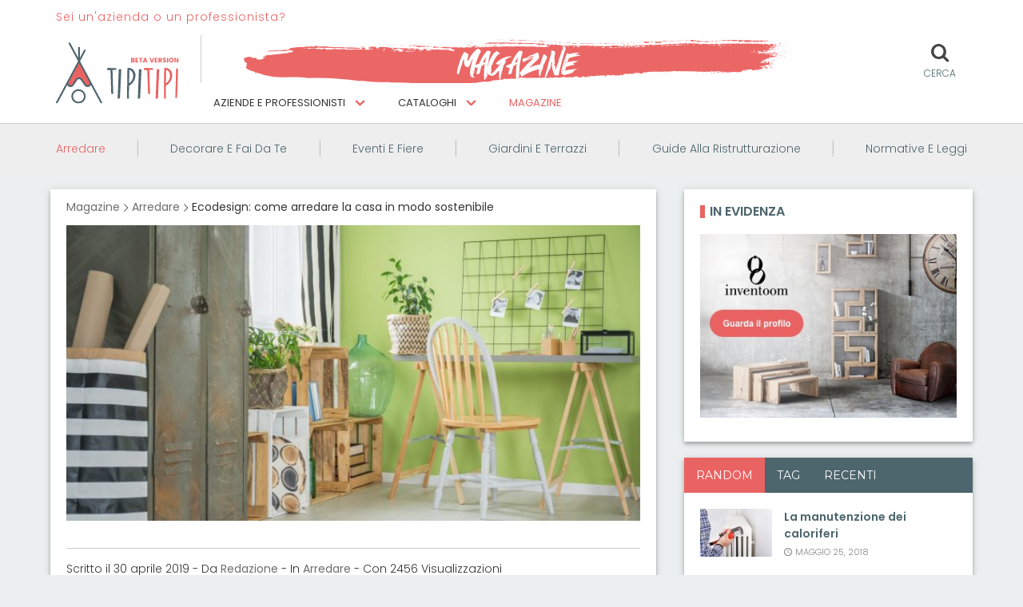

--- FILE ---
content_type: text/html; charset=UTF-8
request_url: https://www.tipitipi.it/magazine/ecodesign-per-una-casa-sostenibile/
body_size: 23283
content:
<!DOCTYPE html>
<!--[if IE 7]><html class="ie ie7" lang="it-IT" prefix="og: http://ogp.me/ns#"><![endif]-->
<!--[if IE 8]><html class="ie ie8" lang="it-IT" prefix="og: http://ogp.me/ns#"><![endif]-->
<!--[if !(IE 7) | !(IE 8)  ]><!--><html lang="it-IT" prefix="og: http://ogp.me/ns#"><!--<![endif]-->
<head>
		<meta charset="UTF-8" />
	<link rel="pingback" href="https://www.tipitipi.it/magazine/xmlrpc.php" />
	
		
			<meta name="viewport" content="width=device-width, initial-scale=1.0, minimum-scale=1.0, maximum-scale=1.0, user-scalable=no">
		
		
	  

	<title>Ecodesign: come arredare la casa in modo sostenibile - TipiTipi Magazine</title>

<!-- This site is optimized with the Yoast SEO plugin v5.1 - https://yoast.com/wordpress/plugins/seo/ -->
<meta name="description" content="Come arredare la propria casa con stile, personalità e rispetto per l&#039;ambiente? Ecco alcuni consigli di ecodesign per uno stile di vita più green."/>
<link rel="canonical" href="https://www.tipitipi.it/magazine/ecodesign-per-una-casa-sostenibile/" />
<meta property="og:locale" content="it_IT" />
<meta property="og:type" content="article" />
<meta property="og:title" content="Ecodesign: come arredare la casa in modo sostenibile - TipiTipi Magazine" />
<meta property="og:description" content="Come arredare la propria casa con stile, personalità e rispetto per l&#039;ambiente? Ecco alcuni consigli di ecodesign per uno stile di vita più green." />
<meta property="og:url" content="https://www.tipitipi.it/magazine/ecodesign-per-una-casa-sostenibile/" />
<meta property="og:site_name" content="TipiTipi Magazine" />
<meta property="article:tag" content="arredamento" />
<meta property="article:tag" content="design" />
<meta property="article:tag" content="ecodesign" />
<meta property="article:section" content="Arredare" />
<meta property="article:published_time" content="2019-04-30T14:39:22+01:00" />
<meta property="og:image" content="https://www.tipitipi.it/magazine/wp-content/uploads/2019/04/ecodesign-arredamento.jpg" />
<meta property="og:image:secure_url" content="https://www.tipitipi.it/magazine/wp-content/uploads/2019/04/ecodesign-arredamento.jpg" />
<meta property="og:image:width" content="1500" />
<meta property="og:image:height" content="1000" />
<meta name="twitter:card" content="summary" />
<meta name="twitter:description" content="Come arredare la propria casa con stile, personalità e rispetto per l&#039;ambiente? Ecco alcuni consigli di ecodesign per uno stile di vita più green." />
<meta name="twitter:title" content="Ecodesign: come arredare la casa in modo sostenibile - TipiTipi Magazine" />
<meta name="twitter:image" content="https://www.tipitipi.it/magazine/wp-content/uploads/2019/04/ecodesign-arredamento.jpg" />
<!-- / Yoast SEO plugin. -->

<link rel='dns-prefetch' href='//fonts.googleapis.com' />
<link rel='dns-prefetch' href='//s.w.org' />
<link rel="alternate" type="application/rss+xml" title="TipiTipi Magazine &raquo; Feed" href="https://www.tipitipi.it/magazine/feed/" />
<link rel="alternate" type="application/rss+xml" title="TipiTipi Magazine &raquo; Feed dei commenti" href="https://www.tipitipi.it/magazine/comments/feed/" />
<link rel="alternate" type="application/rss+xml" title="TipiTipi Magazine &raquo; Ecodesign: come arredare la casa in modo sostenibile Feed dei commenti" href="https://www.tipitipi.it/magazine/ecodesign-per-una-casa-sostenibile/feed/" />
		<script type="text/javascript">
			window._wpemojiSettings = {"baseUrl":"https:\/\/s.w.org\/images\/core\/emoji\/2.3\/72x72\/","ext":".png","svgUrl":"https:\/\/s.w.org\/images\/core\/emoji\/2.3\/svg\/","svgExt":".svg","source":{"concatemoji":"https:\/\/www.tipitipi.it\/magazine\/wp-includes\/js\/wp-emoji-release.min.js"}};
			!function(a,b,c){function d(a){var b,c,d,e,f=String.fromCharCode;if(!k||!k.fillText)return!1;switch(k.clearRect(0,0,j.width,j.height),k.textBaseline="top",k.font="600 32px Arial",a){case"flag":return k.fillText(f(55356,56826,55356,56819),0,0),b=j.toDataURL(),k.clearRect(0,0,j.width,j.height),k.fillText(f(55356,56826,8203,55356,56819),0,0),c=j.toDataURL(),b!==c&&(k.clearRect(0,0,j.width,j.height),k.fillText(f(55356,57332,56128,56423,56128,56418,56128,56421,56128,56430,56128,56423,56128,56447),0,0),b=j.toDataURL(),k.clearRect(0,0,j.width,j.height),k.fillText(f(55356,57332,8203,56128,56423,8203,56128,56418,8203,56128,56421,8203,56128,56430,8203,56128,56423,8203,56128,56447),0,0),c=j.toDataURL(),b!==c);case"emoji4":return k.fillText(f(55358,56794,8205,9794,65039),0,0),d=j.toDataURL(),k.clearRect(0,0,j.width,j.height),k.fillText(f(55358,56794,8203,9794,65039),0,0),e=j.toDataURL(),d!==e}return!1}function e(a){var c=b.createElement("script");c.src=a,c.defer=c.type="text/javascript",b.getElementsByTagName("head")[0].appendChild(c)}var f,g,h,i,j=b.createElement("canvas"),k=j.getContext&&j.getContext("2d");for(i=Array("flag","emoji4"),c.supports={everything:!0,everythingExceptFlag:!0},h=0;h<i.length;h++)c.supports[i[h]]=d(i[h]),c.supports.everything=c.supports.everything&&c.supports[i[h]],"flag"!==i[h]&&(c.supports.everythingExceptFlag=c.supports.everythingExceptFlag&&c.supports[i[h]]);c.supports.everythingExceptFlag=c.supports.everythingExceptFlag&&!c.supports.flag,c.DOMReady=!1,c.readyCallback=function(){c.DOMReady=!0},c.supports.everything||(g=function(){c.readyCallback()},b.addEventListener?(b.addEventListener("DOMContentLoaded",g,!1),a.addEventListener("load",g,!1)):(a.attachEvent("onload",g),b.attachEvent("onreadystatechange",function(){"complete"===b.readyState&&c.readyCallback()})),f=c.source||{},f.concatemoji?e(f.concatemoji):f.wpemoji&&f.twemoji&&(e(f.twemoji),e(f.wpemoji)))}(window,document,window._wpemojiSettings);
		</script>
		<style type="text/css">
img.wp-smiley,
img.emoji {
	display: inline !important;
	border: none !important;
	box-shadow: none !important;
	height: 1em !important;
	width: 1em !important;
	margin: 0 .07em !important;
	vertical-align: -0.1em !important;
	background: none !important;
	padding: 0 !important;
}
</style>
<link rel='stylesheet' id='google_fonts-css'  href='//fonts.googleapis.com/css?family=PT+Sans+Narrow%7CLato%7CMontserrat%7CMontserrat%3A400%2C400italic%2C700%2C700italic&#038;subset=latin%2Cgreek-ext%2Ccyrillic%2Clatin-ext%2Cgreek%2Ccyrillic-ext%2Cvietnamese' type='text/css' media='all' />
<link rel='stylesheet' id='style-css'  href='https://www.tipitipi.it/magazine/wp-content/themes/realnews/style.css' type='text/css' media='all' />
<link rel='stylesheet' id='responsive-css'  href='https://www.tipitipi.it/magazine/wp-content/themes/realnews/css/responsive.css' type='text/css' media='all' />
<script type='text/javascript' src='https://www.tipitipi.it/magazine/wp-includes/js/jquery/jquery.js'></script>
<script type='text/javascript' src='https://www.tipitipi.it/magazine/wp-includes/js/jquery/jquery-migrate.min.js'></script>
<link rel='https://api.w.org/' href='https://www.tipitipi.it/magazine/wp-json/' />
<link rel="EditURI" type="application/rsd+xml" title="RSD" href="https://www.tipitipi.it/magazine/xmlrpc.php?rsd" />
<link rel="wlwmanifest" type="application/wlwmanifest+xml" href="https://www.tipitipi.it/magazine/wp-includes/wlwmanifest.xml" /> 
<meta name="generator" content="WordPress 4.8.2" />
<link rel='shortlink' href='https://www.tipitipi.it/magazine/?p=4063' />
<link rel="alternate" type="application/json+oembed" href="https://www.tipitipi.it/magazine/wp-json/oembed/1.0/embed?url=https%3A%2F%2Fwww.tipitipi.it%2Fmagazine%2Fecodesign-per-una-casa-sostenibile%2F" />
<link rel="alternate" type="text/xml+oembed" href="https://www.tipitipi.it/magazine/wp-json/oembed/1.0/embed?url=https%3A%2F%2Fwww.tipitipi.it%2Fmagazine%2Fecodesign-per-una-casa-sostenibile%2F&#038;format=xml" />
<script type='text/javascript'>
/* <![CDATA[ */
var taqyeem = {"ajaxurl":"https://www.tipitipi.it/magazine/wp-admin/admin-ajax.php" , "your_rating":"Your Rating:"};
/* ]]> */
</script>

    <!--[if IE 7]>
		<link rel="stylesheet" href="https://www.tipitipi.it/magazine/wp-content/themes/realnews/css/icon/fontello-ie7.css" />
	<![endif]-->
	<!--[if IE 8]>
		<link rel="stylesheet" href="https://www.tipitipi.it/magazine/wp-content/themes/realnews/css/ie8.css" />
	<![endif]-->
	<style type="text/css" media="screen">
        a, a:visited
        {color:#ea6363;}

        .credits,
        .bottom-menu ul li a,
        .credits a{
            color:#ddd;
        }

        ul#mainnav li a,
        .detailholder h5 a,
        .detailholder h4 a,
        .widget ul li h4 a,
        .detailholder h2 a,
        .detailholder h1 a,
        .social-counters .counter .count,
        .wpb_carousel .prev,
        .wpb_carousel .next,
        .description-author h4 a,
        .tagcloud a,
        .home-slide-caption .title a,
        .headersearch-button i,
        .wpb_content_element .wpb_tour_tabs_wrapper .wpb_tabs_nav a,
        .wpb_content_element .wpb_accordion_header a,
        .widget_calendar thead>tr>th,
        .wpb_teaser_grid .categories_filter li a,
        .wpb_categories_filter li a
        {
            color:#444;
        }

        #respond input[type="text"],
        #respond textarea,
        #contactf label,
        .widget ul li,
        .widget ul li a,
        ul#mainnav li a span.desc,
        a.comment-text-side,
        .social-counters .counter a,
        .single-author a,
        .single-category a,
        .single-tag a,
        .single-navs a,
        .single-navs,
        .author-social a,
        .sharing-item a,
        .sharing-box h3,
        .breadcrumb a,
        a.post-more,
        .sharing-box .sharing-item a,
        .home_slider .excerpt .readmore a
        {
            color:#6e6e6e;
        }

        .comment-meta .comment-info .comment-date-time,
        .detailmeta a
        {
            color:#888;
        }

        .builder_grid .title-caption a,
        .wpb_teaser_grid .categories_filter li a:hover,
        .wpb_categories_filter li a:hover,
        .wpb_teaser_grid .categories_filter li.active a,
        .wpb_categories_filter li.active a{
            color:#fff;
        }
        .icon-cancel.close{
            color:#ccc;
        }

        ::-moz-selection {background:#ea6363;}
        ::selection {background:#ea6363;}

        p.form-submit input#submit,
        #contactf button[type="submit"],
         #comments .navigation a:hover,
        .widget_calendar table#wp-calendar caption,
        .footer-widget-block .widget_calendar table#wp-calendar caption,
        .tagcloud a:hover,
        .top-header .social a:hover,
        .widget input[type=submit],
        .widget .reg-submit a:hover,
        .flex-direction-nav a:hover,
        span.post-small-rate span,
        .readmore-blog,
        .hover-caption .caption-link,
        .hover-caption .caption-zoom,
        .popular-view,
        .review-best,
        .tabber-widget ul.etabs li.active a,
        .review-percentage .review-item span span,
        span.post-large-rate span,
        span.post-small-rate span,
        ul#mainnav li.current-menu-item a:after,
        ul#mainnav li.current_page_item a:after,
        ul#mainnav li.current_page_ancestor a:after,
        ul#mainnav li.current-menu-ancestor a:after,
        .dropcap.circle, .dropcap.square,
        #back-top span,
        ul#mainnav li ul li a:hover,
        ul#mainnav li ul li ul li a:hover,
        ul#mainnav > li ul li.sfHover > a,
        .comment-reply-link,
        #cancel-comment-reply-link,
        .edit-link a,
        .wpb_teaser_grid .categories_filter li.active a,
        .wpb_categories_filter li.active a,
        .wpb_teaser_grid .categories_filter li a:hover,
        .wpb_categories_filter li a:hover,
        .sticky-post
        { background-color:#ea6363;}

        .top-header a:hover,
        .post-title a:hover,
        .post-meta a:hover,
        .single-tags a:hover,
        .box-author h3 a:hover,
        .related-post h5 a:hover,
        #respond .required,
        .footer a:hover,
        h2.error-contact,
        .widget ul li a:hover,
        .widget h3 a:hover,
        .footer-widget .widget a:hover,
        .footer-widget .widget h3 a:hover,
        .footer-widget .block-small .small-desc .desc-title  a:hover,
        .footer-widget .widget_calendar tfoot>tr>td#prev a,
        .widget_calendar tfoot>tr>td#next a,
        .sharing-box .sharing-item a:hover,
        .comment-widget-description a:hover,
        .linktitle,
        ul#mainnav li a:hover,
        ul#mainnav > li.sfHover > a,
        ul#mmainnav li.current_page_ancestor > a,
        ul#mmainnav li.current-menu-item > a,
        ul#mmainnav li.current_page_item > a,
        ul#mmainnav li.current-menu-ancestor > a,
        .mobile-nav-wrapper ul li a:hover,
        .detailholder h5 a:hover,
        .detailholder h4 a:hover,
        .detailholder h2 a:hover,
        .detailholder h1 a:hover,
        .marquee .marquee-list a:hover,
        .single-tag a:hover,
        .single-author a:hover,
        .single-category a:hover,
        .wpb_heading a,
        .single-meta a:hover,
        .author-social a:hover,
        .single-tag a:hover,
        .single-navs a:hover,
        .description-author h4 a:hover,
        .wpb_posts_slider .flex-caption h1 a:hover,
        .caption-type:hover,
        .builder_grid .title-caption a:hover,
        .home-slide-caption .title a:hover,
        .headersearch-button:hover i,
        .icon-cancel.close:hover,
        .home-slide-caption .cal .date,
        .sharing-item a:hover,
        .breadcrumb a:hover,
        .post-more:hover,
        .wpb_content_element .wpb_tabs_nav li:hover a,
        .detailmeta a:hover,
        .footer-widget .widget_twitter .tweets_list li .meta a:hover,
        .home_slider .excerpt .readmore a:hover,
        .titleticker,
        .caption-type:hover i,
        .social-counters .counter a:hover i
        {color:#ea6363;}

        .tagcloud a:hover,
        .wpb_teaser_grid .categories_filter li a:hover,
        .wpb_categories_filter li a:hover,
        .wpb_teaser_grid .categories_filter li.active a,
        .wpb_categories_filter li.active a,
        .social-counters .counter a:hover i
        {border-color:#ea6363;}


        .devticker, .footer-widget .widget h3, .footer-widget .widget h3 a, .wpb_heading
        {border-left-color:#ea6363;}

        ul#mainnav li ul:before{
            border-bottom-color:#ea6363;
        }
                h1, h2, h3, h4, h5, h6,
        p.form-submit input#submit,
        #contactf button[type="submit"],
        .resp-tabs-list li,
        .media-time,
        .widget_calendar table#wp-calendar caption ,
        .options-filter ul li a,
        .social-counters .counter .count,
        .wpb_content_element .wpb_tour_tabs_wrapper .wpb_tabs_nav a,
        .widget input[type=submit],
        .tabber-widget ul.etabs li a,
        .single-navs a,
        .home-slide-caption .title,
        .headersearch .search-box input[type=text],
        .review-best span,
        .wpb_accordion .wpb_accordion_wrapper .wpb_accordion_header,
        .widget .reg-submit a
        {
                            font-family:'Montserrat', Arial, Helvetica, sans-serif;

                        font-weight:normal;
        }

        ul#mainnav li a,
        ul#mainnav li ul li a,
        ul#mainnav li ul li ul li a,
        .bottom-menu ul li a
        {
                            font-family:'Montserrat', Arial, Helvetica, sans-serif;

                        font-weight:normal;
        }

        body,
        #review-box .review-item h5,
        #reply-title small a,
        textarea

        {
                            font:13px/21px 'Lato', Arial, Helvetica, sans-serif;

                        font-weight:normal;
        }
        .detailholder h5{
                            font-family: 'Lato', Arial, Helvetica, sans-serif;

                    }

                body {
            background:#ecefef;
        }
                .header{
            padding-top:20px;
            padding-bottom:20px;
        }

                    @import url('https://fonts.googleapis.com/css?family=Poppins:400,700,800');

@import url('https://fonts.googleapis.com/css?family=Roboto:400,700');

h1,h2,h3,h4,h5,h6,.home-slide-caption .cal {
    font-family: 'Poppins', sans-serif !important;
}

p {
    font-family: 'Roboto', sans-serif !important;
    font-size: 14px !important;
    line-height: normal !important;
    color: #333 !important;
}

.header{
	clear: both;
}

.home_slider .excerpt {
    text-align: right !important;
}

.home_slider .excerpt p,
.home_slider .excerpt .readmore a {
    font-style: normal !important;
}

.home-slide-caption .cal .year {
    font-size: 35px;
    left: 88px;
    color: #4d656d !important;
}

.home-slide-caption .cal .month {
    top: 40px;
    left: 88px;
    color: #4d656d !important;
}

h1.title {
    color: #4d656d !important;
    font-size: 23px !important;
    font-weight: 600 !important;
    line-height: 1em !important;
}

h1.title a {
    color: #4d656d !important;
}

.single-title h1,
.wpb_heading{
	color: #4d656d !important;
	font-weight: 600 !important;
}

.single-content h1,
.single-content h2,
.single-content h3,
.single-content h4,
.single-content h5{
	color: #4d656d !important;
	font-weight: 600 !important;
}

.single-content p,
.blog-excerpt{
	font-size: 16px !important;
}

.single-meta{
	font-style: normal !important;
	font-size: 12px !important;
}

.blog-excerpt{
	color: #333 !important;
}

.blogs h2 a{
	color: #4d656d !important;
	font-weight: 600 !important;
}

.single-content li{
	font-size: 16px;
}
.single-block .single-thumb img{
	width: 100% !important;
}

.wpb_heading_bg>h3,
.wpb_heading_bg>h4 {
    color: #4d656d !important;
    font-weight: 600 !important;
}

.detailholder>h4 {
    font-weight: 600 !important;
    font-size: 16px !important;
    line-height: 1.3 !important;
}

.detailholder>h4>a {
    color: #ea6363 !important;
}

.detailholder>h5 {
    font-weight: 600 !important;
}

.detailholder>h5>a {
    color: #4d656d !important;
}

.detailholder>h5>a:hover {
    color: #ea6363 !important;
}

.block,
.slider-wrap,
.page-block {
    box-shadow: 0 4px 5px 0 rgba(0, 0, 0, 0.14), 0 1px 10px 0 rgba(0, 0, 0, 0.12), 0 2px 4px -1px rgba(0, 0, 0, 0.2);
}

.header-logo img {
    width: 50%;
}

.footer-widget-wrap {
    background: #ea6363;
}

.footer-widget .widget a,
.footer-widget .widget p {
    color: #fff !important;
}

.footer-widget .widget .detailmeta {
    color: #fff !important;
}

.footer-widget .widget a:hover {
    color: #fff !important;
    text-decoration: underline;
}

.footer {
    background: #4d656d;
    border: none;
}

.breadcrumb li{
	font-style: normal;
}

.tabber-widget ul.etabs {
    background: #4d656d;
}

[class*="embed_pin"]{
	margin-top: 15px !important;
	margin-bottom: 15px !important;
}

@media only screen and (max-width: 767px){
	.header .header-logo{
		display: block;
		float: none;
	}
	.top-header-tipitipi{
		position: static;
		margin: 0;
		transform: none;
		width: 100%;
	}
	.top-header-tipitipi .menu{
		margin-top: 20px;
	}
	.top-header-tipitipi li{
		display: block !important;
	}
	.home-slide-caption .cal{
		width:50%;
	}
	.home-slide-caption .title{
		width:49%;
	}
	.home-slide-caption .cal .date{
		font-size:55px !important;
	}
	.home-slide-caption .cal .year{
		left:60px !important;
	}
	.home-slide-caption .cal .month{
		left:60px !important;
		font-size: 90%;
	}

}

@media only screen and (max-width: 960px){
	.top-header-tipitipi{
		margin: 15px 0px 0px 0px !important;
		width: initial !important;
		position: initial !important;
		top: initial !important;
		left: initial !important;
		transform: initial !important;
	}
	.header-logo img{
		width:220px;
	}
	ul#mainnav, .headersearch-button, .headersearch{
		display:none;
	}
	.tinynav{
		display:block;
	} 
	.main-nav-wrapper{
		width:100%;
	}
	.header .header-logo{
		display: block;
		float: none;
	}
}        	</style>
<!--[if lte IE 9]><link rel="stylesheet" type="text/css" href="https://www.tipitipi.it/magazine/wp-content/plugins/js_composer/assets/css/vc_lte_ie9.min.css" media="screen"><![endif]-->		<style type="text/css" id="wp-custom-css">
			/*
Puoi aggiungere qui il tuo codice CSS.

Per maggiori informazioni consulta la documentazione (fai clic sull'icona con il punto interrogativo qui sopra).
*/

ul#mainnav li a, ul#mainnav li ul li a, ul#mainnav li ul li ul li a, .bottom-menu ul li a {
	font-size: 12px;
}		</style>
	<noscript><style type="text/css"> .wpb_animate_when_almost_visible { opacity: 1; }</style></noscript>	
	<!-- Facebook Pixel Code -->
    <script>
        !function(f,b,e,v,n,t,s)
        {if(f.fbq)return;n=f.fbq=function(){n.callMethod?
                n.callMethod.apply(n,arguments):n.queue.push(arguments)};
            if(!f._fbq)f._fbq=n;n.push=n;n.loaded=!0;n.version='2.0';
            n.queue=[];t=b.createElement(e);t.async=!0;
            t.src=v;s=b.getElementsByTagName(e)[0];
            s.parentNode.insertBefore(t,s)}(window,document,'script',
                'https://connect.facebook.net/en_US/fbevents.js');
        fbq('init', '382173348873991');
        fbq('track', 'PageView');
    </script>
    <noscript>
        <img height="1" width="1" src="https://www.facebook.com/tr?id=382173348873991&ev=PageView&noscript=1" />
    </noscript>
    <!-- End Facebook Pixel Code -->
	<!-- Global site tag (gtag.js) - Google Analytics -->
    <script async src="https://www.googletagmanager.com/gtag/js?id=UA-110378372-1"></script>
    <script> window.dataLayer = window.dataLayer || []; function gtag(){dataLayer.push(arguments);} gtag('js', new Date()); gtag('config', 'UA-110378372-1'); </script>
	<style>
	    a.active{
		    color:#ea6363 !important;
	    }
        .submenu_magazine{
            display: flex;
            flex-flow: row nowrap;
            justify-content: space-between;
            box-sizing: border-box;
            font-size:24px;
            font-weight: 100;
            color: rgba(0,0,0,.2);
        }
        .submenu_magazine a{
            font-size:14px;
        }
        .submenu_magazine a:hover{
	        color: #ea6363 !important;
        }
        /* force reset for scroll menu mobile */
        .tipi-menu-mobile .bg-white{
	        position:initial !important;
	    }
        /* Select mobile responsive category choice */
		select.minimal_custom_css {
		  background-image:
		    linear-gradient(45deg, transparent 50%, gray 50%),
		    linear-gradient(135deg, gray 50%, transparent 50%),
		    linear-gradient(to right, #ccc, #ccc);
		  background-position:
		    calc(100% - 20px) calc(1em + 2px),
		    calc(100% - 15px) calc(1em + 2px),
		    calc(100% - 2.5em) 0.5em;
		  background-size:
		    5px 5px,
		    5px 5px,
		    1px 1.5em;
		  background-repeat: no-repeat;
		}
		
		select.minimal_custom_css:focus {
		  background-image:
		    linear-gradient(45deg, #4d656d 50%, transparent 50%),
		    linear-gradient(135deg, transparent 50%, #4d656d 50%),
		    linear-gradient(to right, #ccc, #ccc);
		  background-position:
		    calc(100% - 15px) 1em,
		    calc(100% - 20px) 1em,
		    calc(100% - 2.5em) 0.5em;
		  background-size:
		    5px 5px,
		    5px 5px,
		    1px 1.5em;
		  background-repeat: no-repeat;
		  border-color: #4d656d;
		  outline: 0;
		}
		.footer h5.h4{
			margin-top: 10px !important;
			margin-bottom: 10px !important;
		}
    </style>
</head>

<body class="post-template-default single single-post postid-4063 single-format-standard wpb-js-composer js-comp-ver-5.2.1 vc_responsive">

<link rel="stylesheet" href="https://www.tipitipi.it/frontend/css/style.css?20180321" type="text/css" media="all">
<div class="tipi-menu-toggle fit-overlay" style="display:none;" onclick="jQuery('div.tipi-menu-mobile.slideout-menu.slideout-menu-left').hide(200); jQuery('.fit-overlay').hide();  jQuery('body').css('overflow',''); jQuery('body').css('position', '');"></div>
	<!-- inizio cerca -->
	<div class="tipi-modal tipi-modal tipi-modal-search" id="modal-1516281915645" style="display:none;">
	    <div tabindex="-1" role="dialog" class="tipi-modal__overlay modal fade in" style="display: block;">
	        <div role="document" class="tipi-modal__dialog">
	            <div class="tipi-modal__content">
	                <div class="tipi-modal__header p-10">
	                    <button type="button" data-dismiss="modal" aria-label="Close" class="close" onclick="jQuery('.tipi-modal-search').fadeOut(300); jQuery('.fit-overlay').hide(300);"><span class="h2"><i aria-hidden="true" class="fa fa-times"></i></span></button>
	                    <h4 class="tipi-modal__title font-primary bold h5 line-height-20">Cerca</h4></div>
	                <div class="tipi-modal__body">
	                    <div id="searchForm" class="m-n-7">
	                        <div data-url="https://www.tipitipi.it/incrementalsearch" data-save-geolocation-url="https://www.tipitipi.it/geolocation" data-nogeo="Impossibile recuperare la posizione attuale." data-typology="1" data-where="Porta Venezia, Milano MI, Italia" data-lat="45.46987256565314" data-lng="9.204406392782369" class="tipi-search-bar tipi-search-bar--no-shadow tipi-search-bar tipi-search-bar--no-shadow" id="searchbar-1516281915649">
	                            <form method="get" autocomplete="off">
	                                <div>
	                                    <div class="relative mb-15">
	                                        <div id="input1516281915641" class="tipi-input tipi-input--boxed tipi-input tipi-input--boxed">
	                                            <div class="mdl-textfield mdl-textfield--floating-label full-width mdl-textfield--unmounted-input1516281915641_0 is-invalid is-upgraded" data-upgraded=",MaterialTextfield_input1516281915641_0">
	                                                <input type="text" name="s" id="s" class="mdl-textfield__input" placeholder="Cerca nel Magazine ...">
	                                            </div>
	                                            <div class="tipi-input__loading text-right p-10">
	                                                <div class="mdl-spinner mdl-spinner--single-color mdl-js-spinner is-active is-upgraded" data-upgraded=",MaterialSpinner">
	                                                    <div class="mdl-spinner__layer mdl-spinner__layer-1">
	                                                        <div class="mdl-spinner__circle-clipper mdl-spinner__left">
	                                                            <div class="mdl-spinner__circle"></div>
	                                                        </div>
	                                                        <div class="mdl-spinner__gap-patch">
	                                                            <div class="mdl-spinner__circle"></div>
	                                                        </div>
	                                                        <div class="mdl-spinner__circle-clipper mdl-spinner__right">
	                                                            <div class="mdl-spinner__circle"></div>
	                                                        </div>
	                                                    </div>
	                                                    <div class="mdl-spinner__layer mdl-spinner__layer-2">
	                                                        <div class="mdl-spinner__circle-clipper mdl-spinner__left">
	                                                            <div class="mdl-spinner__circle"></div>
	                                                        </div>
	                                                        <div class="mdl-spinner__gap-patch">
	                                                            <div class="mdl-spinner__circle"></div>
	                                                        </div>
	                                                        <div class="mdl-spinner__circle-clipper mdl-spinner__right">
	                                                            <div class="mdl-spinner__circle"></div>
	                                                        </div>
	                                                    </div>
	                                                    <div class="mdl-spinner__layer mdl-spinner__layer-3">
	                                                        <div class="mdl-spinner__circle-clipper mdl-spinner__left">
	                                                            <div class="mdl-spinner__circle"></div>
	                                                        </div>
	                                                        <div class="mdl-spinner__gap-patch">
	                                                            <div class="mdl-spinner__circle"></div>
	                                                        </div>
	                                                        <div class="mdl-spinner__circle-clipper mdl-spinner__right">
	                                                            <div class="mdl-spinner__circle"></div>
	                                                        </div>
	                                                    </div>
	                                                    <div class="mdl-spinner__layer mdl-spinner__layer-4">
	                                                        <div class="mdl-spinner__circle-clipper mdl-spinner__left">
	                                                            <div class="mdl-spinner__circle"></div>
	                                                        </div>
	                                                        <div class="mdl-spinner__gap-patch">
	                                                            <div class="mdl-spinner__circle"></div>
	                                                        </div>
	                                                        <div class="mdl-spinner__circle-clipper mdl-spinner__right">
	                                                            <div class="mdl-spinner__circle"></div>
	                                                        </div>
	                                                    </div>
	                                                </div>
	                                            </div>
	                                        </div>
	                                        <!---->
	                                    </div>
	
	                                    <div class="relative mb-15">
	                                        <input type="submit" value="CERCA" class="tipi-submit tipi-submit--primary uppercase full-width">
	                                    </div>
	                                </div>
	                            </form>
	                        </div>
	                    </div>
	                </div>
	                <div class="tipi-modal__footer" style="display: none;">
	                    <button type="button" data-dismiss="modal" class="btn btn-default">
	                        Chiudi
	                    </button>
	                    <!---->
	                </div>
	            </div>
	        </div>
	    </div>
	</div>
	<!-- fine cerca -->
	
<!-- header menu mobile -->
<div class="tipi-menu-mobile slideout-menu slideout-menu-left" style="display:none;">
    <div class="bg-light-gray pt-20 pb-15">

                    <div class="pl-10 pr-10">
                <div class="mt-5 mb-5">
                    <a href="https://www.tipitipi.it/login">
                        <div class="relative pl-10 pr-10 pt-5 pb-5">
                            <div class="absolute top left bottom width-20 ml-10 bg-contain" style="background-image: url('https://www.tipitipi.it/img/icons/menu/login-red.svg');"></div>
                            <div class="h5 font-primary pl-35">
                                Accedi e Registrati
                            </div>
                        </div>
                    </a>
                </div>
            </div>
            </div>
    <div class="bg-white p-10" id="side-menu-accordion" role="tablist" aria-multiselectable="true">

        <div class="mt-5 mb-5">
            <a href="https://www.tipitipi.it/aziende-professionisti">
                <div class="relative pl-10 pr-10 pt-5 pb-5">
                    <div class="absolute top left bottom width-20 ml-10 bg-contain" style="background-image: url('https://www.tipitipi.it/img/icons/menu/professionisti-e-imprese.svg');"></div>
                    <div class="h5 font-primary pl-35">
                        Aziende e Professionisti
                    </div>
                </div>
            </a>
        </div>
        <div class="mt-5 mb-5">
            <a href="https://www.tipitipi.it/cataloghi-arredamento-ristrutturazione-casa">
                <div class="relative pl-10 pr-10 pt-5 pb-5">
                    <div class="absolute top left bottom width-20 ml-10 bg-contain" style="background-image: url('https://www.tipitipi.it/img/icons/menu/cataloghi.svg');"></div>
                    <div class="h5 font-primary pl-35">
                        Cataloghi
                    </div>
                </div>
            </a>
        </div>
        <div class="mt-5 mb-5 clearfix">
            <a href="https://www.tipitipi.it/magazine" class="pull-left">
                <div class="relative pl-10 pr-10 pt-5 pb-5">
                    <div class="absolute top left bottom width-20 ml-10 bg-contain" style="background-image: url('https://www.tipitipi.it/img/icons/menu/magazine.svg');"></div>
                    <div class="h5 font-primary pl-35">
                        Magazine
                    </div>
                </div>
            </a>
        </div>
		
        <hr>

        <div class="mt-10 mb-5 ml-5">
            <div class="h6 font-primary bold mt-15">Sei un'azienda o un professionista?</div>
        </div>
        <div class="mt-5 mb-5">
            <a href="http://www.tipitipi.it/pacchetti-aziende-professionisti">
                <div class="relative pl-10 pr-10 pt-5 pb-5">
                    <div class="h4 font-silver absolute top left bottom width-20 pt-7 ml-7 mt-n-2">
                        <i class="fa fa-chevron-right" aria-hidden="true"></i>
                    </div>
                    <div class="h5 font-primary pl-30 ml-5 mt-5 mb-5">
                        Panoramica
                    </div>
                </div>
            </a>
        </div>
        <div class="mt-5 mb-5">
            <a href="http://www.tipitipi.it/pacchetti-aziende-professionisti/profili">
                <div class="relative pl-10 pr-10 pt-5 pb-5">
                    <div class="h4 font-silver absolute top left bottom width-20 pt-7 ml-7 mt-n-2">
                        <i class="fa fa-chevron-right" aria-hidden="true"></i>
                    </div>
                    <div class="h5 font-primary pl-30 ml-5 mt-5 mb-5">
                        Profili
                    </div>
                </div>
            </a>
        </div>
        <div class="mt-5 mb-5">
            <a href="http://www.tipitipi.it/pacchetti-aziende-professionisti/soluzioni-pubblicitarie">
                <div class="relative pl-10 pr-10 pt-5 pb-5">
                    <div class="h4 font-silver absolute top left bottom width-20 pt-7 ml-7 mt-n-2">
                        <i class="fa fa-chevron-right" aria-hidden="true"></i>
                    </div>
                    <div class="h5 font-primary pl-30 ml-5 mt-5 mb-5">
                        Soluzioni pubblicitarie
                    </div>
                </div>
            </a>
        </div>
        <div class="mt-5 mb-5">
            <a href="http://www.tipitipi.it/pacchetti-aziende-professionisti/prezzi">
                <div class="relative pl-10 pr-10 pt-5 pb-5">
                    <div class="h4 font-silver absolute top left bottom width-20 pt-7 ml-7 mt-n-2">
                        <i class="fa fa-chevron-right" aria-hidden="true"></i>
                    </div>
                    <div class="h5 font-primary pl-30 ml-5 mt-5 mb-5">
                        Prezzi
                    </div>
                </div>
            </a>
        </div>
        <div class="mt-5 mb-5">
            <a href="http://www.tipitipi.it/pacchetti-aziende-professionisti/contatti">
                <div class="relative pl-10 pr-10 pt-5 pb-5">
                    <div class="h4 font-silver absolute top left bottom width-20 pt-7 ml-7 mt-n-2">
                        <i class="fa fa-chevron-right" aria-hidden="true"></i>
                    </div>
                    <div class="h5 font-primary pl-30 ml-5 mt-5 mb-5">
                        Contattaci
                    </div>
                </div>
            </a>
        </div>

    </div>

    
</div>
<!-- fine header mobile -->
<header class="header_desktop">
    <div class="main-header bg-white border-color-gray bb-1">
        <div class="container full-height">
            <div class="relative full-height">
                
                <div class="absolute left top bottom pl-110">
				    <div class="absolute left absolute-centerY full-width mt-10">
				        <a href="https://www.tipitipi.it" title="TipiTipi" class="logo"><img src="https://www.tipitipi.it/img/logo/tipitipi-logo-color.svg" alt="TipiTipi" class="full-width logo"></a>
				    </div>
				</div>
                
                <div class="fit ml-110 mr-50">
                    <div class="absolute left right absolute-centerY z-index-1 pl-30 pr-30 mt-n-2">
                        <div>
                            <div class="row">
                                <div class="col-lg-11 text-center border-left-grey">
	                                <div class="headersearch">
										<i class="icon-search bg"></i>
											<div class="search-box">
		<form action="https://www.tipitipi.it/magazine" method="GET">
			<input type="text" name="s" id="s" class="search_header" placeholder="Cerca nel Magazine ..." />
			<input type="submit" value="CERCA" class="submit_search_header">
		</form>	      
</div>									</div>
									                                    <a href="https://www.tipitipi.it/magazine">
	                                    <img src="https://www.tipitipi.it/magazine/wp-content/uploads/2018/01/magazine-banner.png" alt="TipiTipi Magazine" class="magazine-banner" />
                                    </a>
                                </div>
                            </div>
                        </div>
                    </div>
                    <div class="absolute bottom left right pl-20 pr-0">
                        <div>
                            <div class="tipi-menu relative tipi-menu--black mt-5 tipi-menu relative tipi-menu--black mt-5" id="mainmenu-1516188648368">
                                <div class="tipi-menu__item with-content"><a href="https://www.tipitipi.it/aziende-professionisti" class="tipi-menu__item__label block">
            Aziende e professionisti
            <span class="tipi-icon tipi-icon--xsmall ml-7"><img src="https://www.tipitipi.it/frontend/img/icons/down-chevron.svg" alt="" class="tipi-icon_icon"></span></a>
                                    <div class="tipi-menu__content">
    <div class="row">
        <div class="tipi-menu__content__list col-sm-8"><span class="block h5 bold uppercase pb-10">Professionisti e Imprese di servizi</span>
            <div class="row">
                <div class="col-sm-6"><a href="https://www.tipitipi.it/ricerca/architetti" id="1" data-area="professionisti-e-aziende" data-area-label="Aziende e Professionisti" data-section="categories" data-word="architetti" data-query="Architetto" data-typology="1" data-categories="[1]" class="block h5 font-primary light capitalize">
                                        Architetto 
                                    </a> <a href="https://www.tipitipi.it/ricerca/arredatore" id="28" data-area="professionisti-e-aziende" data-area-label="Aziende e Professionisti" data-section="categories" data-word="arredatore" data-query="Arredatore" data-typology="1" data-categories="[28]" class="block h5 font-primary light capitalize">
                                        Arredatore 
                                    </a> <a href="https://www.tipitipi.it/ricerca/designer-dinterni" id="2" data-area="professionisti-e-aziende" data-area-label="Aziende e Professionisti" data-section="categories" data-word="designer-dinterni" data-query="Designer D'interni" data-typology="1" data-categories="[2]" class="block h5 font-primary light capitalize">
                                        Designer D'interni 
                                    </a> <a href="https://www.tipitipi.it/ricerca/ditte-di-traslochi" id="26" data-area="professionisti-e-aziende" data-area-label="Aziende e Professionisti" data-section="categories" data-word="ditte-di-traslochi" data-query="Ditta Di Traslochi" data-typology="1" data-categories="[26]" class="block h5 font-primary light capitalize">
                                        Ditta Di Traslochi 
                                    </a> <a href="https://www.tipitipi.it/ricerca/elettricisti" id="17" data-area="professionisti-e-aziende" data-area-label="Aziende e Professionisti" data-section="categories" data-word="elettricisti" data-query="Elettricista" data-typology="1" data-categories="[17]" class="block h5 font-primary light capitalize">
                                        Elettricista 
                                    </a> <a href="https://www.tipitipi.it/ricerca/fabbri" id="11" data-area="professionisti-e-aziende" data-area-label="Aziende e Professionisti" data-section="categories" data-word="fabbri" data-query="Fabbro" data-typology="1" data-categories="[11]" class="block h5 font-primary light capitalize">
                                        Fabbro 
                                    </a> <a href="https://www.tipitipi.it/ricerca/falegnami" id="10" data-area="professionisti-e-aziende" data-area-label="Aziende e Professionisti" data-section="categories" data-word="falegnami" data-query="Falegname" data-typology="1" data-categories="[10]" class="block h5 font-primary light capitalize">
                                        Falegname 
                                    </a> <a href="https://www.tipitipi.it/ricerca/geometri" id="4" data-area="professionisti-e-aziende" data-area-label="Aziende e Professionisti" data-section="categories" data-word="geometri" data-query="Geometra" data-typology="1" data-categories="[4]" class="block h5 font-primary light capitalize">
                                        Geometra 
                                    </a> <a href="https://www.tipitipi.it/ricerca/giardinieri" id="16" data-area="professionisti-e-aziende" data-area-label="Aziende e Professionisti" data-section="categories" data-word="giardinieri" data-query="Giardiniere" data-typology="1" data-categories="[16]" class="block h5 font-primary light capitalize">
                                        Giardiniere 
                                    </a> <a href="https://www.tipitipi.it/ricerca/idraulici-e-termoidraulici" id="21" data-area="professionisti-e-aziende" data-area-label="Aziende e Professionisti" data-section="categories" data-word="idraulici-e-termoidraulici" data-query="Idraulico e Termoidraulico" data-typology="1" data-categories="[21]" class="block h5 font-primary light capitalize">
                                        Idraulico e Termoidraulico 
                                    </a></div>
                <div class="col-sm-6"><a href="https://www.tipitipi.it/ricerca/imbianchini-e-decoratori" id="7" data-area="professionisti-e-aziende" data-area-label="Aziende e Professionisti" data-section="categories" data-word="imbianchini-e-decoratori" data-query="Imbianchino e Decoratore" data-typology="1" data-categories="[7]" class="block h5 font-primary light capitalize">
                                        Imbianchino e Decoratore 
                                    </a> <a href="https://www.tipitipi.it/ricerca/impiantisti-fotovoltaicienergia-solare" id="19" data-area="professionisti-e-aziende" data-area-label="Aziende e Professionisti" data-section="categories" data-word="impiantisti-fotovoltaicienergia-solare" data-query="Impiantista Fotovoltaico/Solare" data-typology="1" data-categories="[19]" class="block h5 font-primary light capitalize">
                                        Impiantista Fotovoltaico/Solare 
                                    </a> <a href="https://www.tipitipi.it/ricerca/imprese-di-pulizie" id="41" data-area="professionisti-e-aziende" data-area-label="Aziende e Professionisti" data-section="categories" data-word="imprese-di-pulizie" data-query="Impresa di pulizia" data-typology="1" data-categories="[41]" class="block h5 font-primary light capitalize">
                                        Impresa di pulizia 
                                    </a> <a href="https://www.tipitipi.it/ricerca/imprese-edili" id="24" data-area="professionisti-e-aziende" data-area-label="Aziende e Professionisti" data-section="categories" data-word="imprese-edili" data-query="Impresa Edile" data-typology="1" data-categories="[24]" class="block h5 font-primary light capitalize">
                                        Impresa Edile 
                                    </a> <a href="https://www.tipitipi.it/ricerca/ingegneri" id="3" data-area="professionisti-e-aziende" data-area-label="Aziende e Professionisti" data-section="categories" data-word="ingegneri" data-query="Ingegnere" data-typology="1" data-categories="[3]" class="block h5 font-primary light capitalize">
                                        Ingegnere 
                                    </a> <a href="https://www.tipitipi.it/ricerca/restauratori" id="22" data-area="professionisti-e-aziende" data-area-label="Aziende e Professionisti" data-section="categories" data-word="restauratori" data-query="Restauratore" data-typology="1" data-categories="[22]" class="block h5 font-primary light capitalize">
                                        Restauratore 
                                    </a> <a href="https://www.tipitipi.it/ricerca/serramentisti" id="9" data-area="professionisti-e-aziende" data-area-label="Aziende e Professionisti" data-section="categories" data-word="serramentisti" data-query="Serramentista" data-typology="1" data-categories="[9]" class="block h5 font-primary light capitalize">
                                        Serramentista 
                                    </a> <a href="https://www.tipitipi.it/ricerca/tappezzieri" id="15" data-area="professionisti-e-aziende" data-area-label="Aziende e Professionisti" data-section="categories" data-word="tappezzieri" data-query="Tappezziere" data-typology="1" data-categories="[15]" class="block h5 font-primary light capitalize">
                                        Tappezziere 
                                    </a> <a href="https://www.tipitipi.it/ricerca/vetrai" id="13" data-area="professionisti-e-aziende" data-area-label="Aziende e Professionisti" data-section="categories" data-word="vetrai" data-query="Vetraio" data-typology="1" data-categories="[13]" class="block h5 font-primary light capitalize">
                                        Vetraio 
                                    </a></div>
            </div>
        </div>
        <div class="tipi-menu__content__list col-sm-4"><span class="block h5 bold uppercase pb-10">Produttori e rivenditori</span> <a href="https://www.tipitipi.it/ricerca/arredamento" id="29" data-area="professionisti-e-aziende" data-area-label="Aziende e Professionisti" data-section="categories" data-word="arredamento" data-query="Arredamento" class="block h5 font-primary light capitalize">
                                Arredamento 
                            </a> <a href="https://www.tipitipi.it/ricerca/bagno" id="30" data-area="professionisti-e-aziende" data-area-label="Aziende e Professionisti" data-section="categories" data-word="bagno" data-query="Bagno" class="block h5 font-primary light capitalize">
                                Arredo Bagno 
                            </a> <a href="https://www.tipitipi.it/ricerca/bricolage" id="42" data-area="professionisti-e-aziende" data-area-label="Aziende e Professionisti" data-section="categories" data-word="bricolage" data-query="Bricolage" class="block h5 font-primary light capitalize">
                                Bricolage 
                            </a> <a href="https://www.tipitipi.it/ricerca/cucina" id="31" data-area="professionisti-e-aziende" data-area-label="Aziende e Professionisti" data-section="categories" data-word="cucina" data-query="Cucina" class="block h5 font-primary light capitalize">
                                Cucina 
                            </a> <a href="https://www.tipitipi.it/ricerca/decorazione" id="34" data-area="professionisti-e-aziende" data-area-label="Aziende e Professionisti" data-section="categories" data-word="decorazione" data-query="Decorazione" class="block h5 font-primary light capitalize">
                                Decorazione 
                            </a> <a href="https://www.tipitipi.it/ricerca/giardini-e-terrazzi" id="32" data-area="professionisti-e-aziende" data-area-label="Aziende e Professionisti" data-section="categories" data-word="giardini-e-terrazzi" data-query="Giardini e terrazzi" class="block h5 font-primary light capitalize">
                                Giardini e terrazzi 
                            </a> <a href="https://www.tipitipi.it/ricerca/illuminazione" id="33" data-area="professionisti-e-aziende" data-area-label="Aziende e Professionisti" data-section="categories" data-word="illuminazione" data-query="Illuminazione" class="block h5 font-primary light capitalize">
                                Illuminazione 
                            </a> <a href="https://www.tipitipi.it/ricerca/pavimenti-e-rivestimenti" id="35" data-area="professionisti-e-aziende" data-area-label="Aziende e Professionisti" data-section="categories" data-word="pavimenti-e-rivestimenti" data-query="Pavimenti e rivestimenti" class="block h5 font-primary light capitalize">
                                Pavimenti e rivestimenti 
                            </a> <a href="https://www.tipitipi.it/ricerca/porte-e-finestre" id="36" data-area="professionisti-e-aziende" data-area-label="Aziende e Professionisti" data-section="categories" data-word="porte-e-finestre" data-query="Porte e finestre" class="block h5 font-primary light capitalize">
                                Porte e finestre 
                            </a> <a href="https://www.tipitipi.it/ricerca/riscaldamento-e-climatizzazione" id="37" data-area="professionisti-e-aziende" data-area-label="Aziende e Professionisti" data-section="categories" data-word="riscaldamento-e-climatizzazione" data-query="Riscaldamento e Climatizzazione" class="block h5 font-primary light capitalize">
                                Riscaldamento e Climatizzazione 
                            </a> <a href="https://www.tipitipi.it/ricerca/scale-e-ascensori" id="38" data-area="professionisti-e-aziende" data-area-label="Aziende e Professionisti" data-section="categories" data-word="scale-e-ascensori" data-query="Scale e Ascensori" class="block h5 font-primary light capitalize">
                                Scale e Ascensori 
                            </a> <a href="https://www.tipitipi.it/ricerca/sicurezza-e-domotica" id="39" data-area="professionisti-e-aziende" data-area-label="Aziende e Professionisti" data-section="categories" data-word="sicurezza-e-domotica" data-query="Sicurezza e domotica" class="block h5 font-primary light capitalize">
                                Sicurezza e domotica 
                            </a></div>
    </div>
</div>
                                </div>
                                <div class="tipi-menu__item with-content"><a href="https://www.tipitipi.it/cataloghi-arredamento-ristrutturazione-casa" class="tipi-menu__item__label center-block">
            Cataloghi
            <span class="tipi-icon tipi-icon--xsmall ml-7"><img src="https://www.tipitipi.it/frontend/img/icons/down-chevron.svg" alt="" class="tipi-icon_icon"></span></a>
                                    <div class="tipi-menu__content">
                                        <div class="row">
                                            <div class="tipi-menu__content__list col-sm-12"><span class="block h5 bold uppercase pb-10">Cataloghi</span>
                                                <div class="row">
                                                    <div class="col-sm-4"><a href="https://www.tipitipi.it/cataloghi-arredamento-ristrutturazione-casa/arredamento" id="1" data-area="cataloghi" data-area-label="cataloghi" data-section="categories" data-word="arredamento" data-query="Arredamento" data-url="https://www.tipitipi.it/cataloghi-arredamento-ristrutturazione-casa" class="block h5 font-primary light capitalize">
                                        Arredamento
                                    </a> <a href="https://www.tipitipi.it/cataloghi-arredamento-ristrutturazione-casa/bagno" id="7" data-area="cataloghi" data-area-label="cataloghi" data-section="categories" data-word="bagno" data-query="Bagno" data-url="https://www.tipitipi.it/cataloghi-arredamento-ristrutturazione-casa" class="block h5 font-primary light capitalize">
                                        Bagno
                                    </a> <a href="https://www.tipitipi.it/cataloghi-arredamento-ristrutturazione-casa/cucina" id="16" data-area="cataloghi" data-area-label="cataloghi" data-section="categories" data-word="cucina" data-query="Cucina" data-url="https://www.tipitipi.it/cataloghi-arredamento-ristrutturazione-casa" class="block h5 font-primary light capitalize">
                                        Cucina
                                    </a> <a href="https://www.tipitipi.it/cataloghi-arredamento-ristrutturazione-casa/giardini-e-terrazzi" id="22" data-area="cataloghi" data-area-label="cataloghi" data-section="categories" data-word="giardini-e-terrazzi" data-query="giardini e terrazzi" data-url="https://www.tipitipi.it/cataloghi-arredamento-ristrutturazione-casa" class="block h5 font-primary light capitalize">
                                        giardini e terrazzi
                                    </a></div>
                                                    <div class="col-sm-4"><a href="https://www.tipitipi.it/cataloghi-arredamento-ristrutturazione-casa/illuminazione" id="29" data-area="cataloghi" data-area-label="cataloghi" data-section="categories" data-word="illuminazione" data-query="Illuminazione" data-url="https://www.tipitipi.it/cataloghi-arredamento-ristrutturazione-casa" class="block h5 font-primary light capitalize">
                                        Illuminazione
                                    </a> <a href="https://www.tipitipi.it/cataloghi-arredamento-ristrutturazione-casa/decorazione" id="32" data-area="cataloghi" data-area-label="cataloghi" data-section="categories" data-word="decorazione" data-query="Decorazione" data-url="https://www.tipitipi.it/cataloghi-arredamento-ristrutturazione-casa" class="block h5 font-primary light capitalize">
                                        Decorazione
                                    </a> <a href="https://www.tipitipi.it/cataloghi-arredamento-ristrutturazione-casa/pavimenti-e-rivestimenti" id="38" data-area="cataloghi" data-area-label="cataloghi" data-section="categories" data-word="pavimenti-e-rivestimenti" data-query="pavimenti e rivestimenti" data-url="https://www.tipitipi.it/cataloghi-arredamento-ristrutturazione-casa" class="block h5 font-primary light capitalize">
                                        pavimenti e rivestimenti
                                    </a> <a href="https://www.tipitipi.it/cataloghi-arredamento-ristrutturazione-casa/porte-scale-e-finestre" id="41" data-area="cataloghi" data-area-label="cataloghi" data-section="categories" data-word="porte-scale-e-finestre" data-query="porte, scale e finestre" data-url="https://www.tipitipi.it/cataloghi-arredamento-ristrutturazione-casa" class="block h5 font-primary light capitalize">
                                        porte, scale e finestre
                                    </a></div>
                                                    <div class="col-sm-4"><a href="https://www.tipitipi.it/cataloghi-arredamento-ristrutturazione-casa/tech" id="46" data-area="cataloghi" data-area-label="cataloghi" data-section="categories" data-word="tech" data-query="Tech" data-url="https://www.tipitipi.it/cataloghi-arredamento-ristrutturazione-casa" class="block h5 font-primary light capitalize">
                                        Tech
                                    </a> <a href="https://www.tipitipi.it/cataloghi-arredamento-ristrutturazione-casa/riscaldamento-e-climatizzazione" id="49" data-area="cataloghi" data-area-label="cataloghi" data-section="categories" data-word="riscaldamento-e-climatizzazione" data-query="Riscaldamento e Climatizzazione" data-url="https://www.tipitipi.it/cataloghi-arredamento-ristrutturazione-casa" class="block h5 font-primary light capitalize">
                                        Riscaldamento e Climatizzazione
                                    </a></div>
                                                </div>
                                            </div>
                                        </div>
                                    </div>
                                </div>
                                
                                
                                
                                <div class="tipi-menu__item with-content"><a href="https://www.tipitipi.it/magazine" class="tipi-menu__item__label center-block active">
            Magazine
            <!--<span class="tipi-icon tipi-icon--xsmall ml-7"><img src="https://www.tipitipi.it/frontend/img/icons/down-chevron.svg" alt="" class="tipi-icon_icon"></span>--></a>
                                    <!--<div class="tipi-menu__content magazine_blog">
                                        <div class="row">
                                            <div class="tipi-menu__content__list col-sm-12">
                                                <div class="row">
                                                    <div class="col-sm-12 text-right">
					                                    <a href='https://www.tipitipi.it/magazine/category/arredare/' id='2948' data-area='magazine' data-area-label='magazine' data-section='magazine' data-word='Arredare' data-query='Arredare' data-url='https://www.tipitipi.it/magazine/category/arredare/' class='block h5 font-primary light capitalize'>Arredare</a><a href='https://www.tipitipi.it/magazine/category/decorare-e-fai-da-te/' id='2951' data-area='magazine' data-area-label='magazine' data-section='magazine' data-word='Decorare e fai da te' data-query='Decorare e fai da te' data-url='https://www.tipitipi.it/magazine/category/decorare-e-fai-da-te/' class='block h5 font-primary light capitalize'>Decorare e fai da te</a><a href='https://www.tipitipi.it/magazine/category/eventi-e-fiere/' id='2952' data-area='magazine' data-area-label='magazine' data-section='magazine' data-word='Eventi e Fiere' data-query='Eventi e Fiere' data-url='https://www.tipitipi.it/magazine/category/eventi-e-fiere/' class='block h5 font-primary light capitalize'>Eventi e Fiere</a><a href='https://www.tipitipi.it/magazine/category/giardini-e-terrazzi/' id='2953' data-area='magazine' data-area-label='magazine' data-section='magazine' data-word='Giardini e terrazzi' data-query='Giardini e terrazzi' data-url='https://www.tipitipi.it/magazine/category/giardini-e-terrazzi/' class='block h5 font-primary light capitalize'>Giardini e terrazzi</a><a href='https://www.tipitipi.it/magazine/category/guide-alla-ristrutturazione/' id='2950' data-area='magazine' data-area-label='magazine' data-section='magazine' data-word='Guide alla ristrutturazione' data-query='Guide alla ristrutturazione' data-url='https://www.tipitipi.it/magazine/category/guide-alla-ristrutturazione/' class='block h5 font-primary light capitalize'>Guide alla ristrutturazione</a><a href='https://www.tipitipi.it/magazine/category/normative-e-leggi/' id='2949' data-area='magazine' data-area-label='magazine' data-section='magazine' data-word='Normative e leggi' data-query='Normative e leggi' data-url='https://www.tipitipi.it/magazine/category/normative-e-leggi/' class='block h5 font-primary light capitalize'>Normative e leggi</a>					                                </div>
                                                </div>
                                            </div>
                                        </div>
                                    </div>-->
                                </div>
                                
                                
                            </div>
                        </div>
                    </div>
                </div>
                <div class="absolute right top bottom pr-50">
                    <div class="absolute left right absolute-centerY full-width text-right pt-5">
                        <div class="dropdown pull-right">
                            <a href="#" class="headersearch-button">
                                <div class="tipi-icon tipi-icon--small mr-10 text-center search-icon"><i class="icona icon-search"></i>
                                    <div class="h6 light font-primary uppercase text-center mt-5">
                                        Cerca
                                    </div>
                                </div>
                            </a>
                        </div>
                    </div>
                </div>
                
                <div class="absolute left text-center"><div class="h5 line-height-25 mt-3 mb-0"><a href="https://www.tipitipi.it/pacchetti-aziende-professionisti"><span class="h5 light font-secondary letter-spacing-1">
                    Sei un'azienda o un professionista?
                </span></a></div></div>
                
            </div>
        </div>
    </div>
    <!-- submenu -->
	<div class="pt-15 pb-15" style="background-color: rgb(238, 238, 238);">
    	<div class="container">
        	<div class="submenu_magazine">
                <a href='https://www.tipitipi.it/magazine/category/arredare/' class='font-primary light capitalize active'>Arredare</a>|<a href='https://www.tipitipi.it/magazine/category/decorare-e-fai-da-te/' class='font-primary light capitalize '>Decorare e fai da te</a>|<a href='https://www.tipitipi.it/magazine/category/eventi-e-fiere/' class='font-primary light capitalize '>Eventi e Fiere</a>|<a href='https://www.tipitipi.it/magazine/category/giardini-e-terrazzi/' class='font-primary light capitalize '>Giardini e terrazzi</a>|<a href='https://www.tipitipi.it/magazine/category/guide-alla-ristrutturazione/' class='font-primary light capitalize '>Guide alla ristrutturazione</a>|<a href='https://www.tipitipi.it/magazine/category/normative-e-leggi/' class='font-primary light capitalize '>Normative e leggi</a>            </div>
    	</div>
    </div>
    <!--/submenu -->
</header>


<!--header mobile-->
<header class="header_mobile" style="display:none;">
    <div data-menu=".tipi-menu-mobile" data-button=".tipi-menu-toggle" data-body=".wrapper" class="tipi-mobile-header tipi-slide-menu bg-white tipi-mobile-header tipi-slide-menu bg-white" id="slidemenu-1516276881381">
        <a href="https://www.tipitipi.it" title="TipiTipi" class="tipi-mobile-header__home"><img src="https://www.tipitipi.it/img/logo/tipitipi-logo-dark-small-beta.png" alt="TipiTipi" class="logo"></a> <a class="tipi-sandwich tipi-menu-toggle mt-3 ml-10" onclick="jQuery('div.tipi-menu-mobile.slideout-menu.slideout-menu-left').show(200); jQuery('.fit-overlay').show(); jQuery('body').css('overflow','hidden'); jQuery('body').css('position', 'fixed');"><span class="icon-bar"></span> <span class="icon-bar"></span> <span class="icon-bar"></span></a>
        <a onclick="jQuery('.tipi-modal-search').fadeIn(300); jQuery('.fit-overlay').show(300);" class="tipi-edit-link pull-right ml-10 tipi-edit-link pull-right ml-10" id="editlink-1516276881378">
            <div class="h2 font-secondary mt-5 mr-7"><i aria-hidden="true" class="tipi-icon__icon fa fa-search"></i></div>
        </a>
        <div style="display: none;">
            <div id="searchForm" class="m-n-7">
                <div data-url="https://www.tipitipi.it/incrementalsearch" data-save-geolocation-url="https://www.tipitipi.it/geolocation" data-nogeo="Impossibile recuperare la posizione attuale." data-typology="1" data-where="Porta Venezia, Milano MI, Italia" data-lat="45.46987256565314" data-lng="9.204406392782369" class="tipi-search-bar tipi-search-bar--no-shadow tipi-search-bar tipi-search-bar--no-shadow" id="searchbar-1516276881379">
                    <form action="https://www.tipitipi.it/search-results" method="get" autocomplete="off">
                        <div>
                            <input type="hidden" name="where" value="Porta Venezia, Milano MI, Italia">
                            <input type="hidden" name="lat" value="45.46987256565314">
                            <input type="hidden" name="lng" value="9.204406392782369">
                            <input type="hidden" name="word">
                            <div class="relative mb-15">
                                <div id="input1516276881376" class="tipi-input tipi-input--boxed tipi-input tipi-input--boxed">
                                    <div class="mdl-textfield mdl-textfield--floating-label full-width mdl-textfield--unmounted-input1516276881376_0 is-invalid is-upgraded" data-upgraded=",MaterialTextfield_input1516276881376_0">
                                        <input type="text" id="searchQuery" name="queryWord" autocomplete="off" required="required" class="mdl-textfield__input">
                                        <label for="searchQuery" class="mdl-textfield__label">Cosa stai cercando?</label>
                                    </div>
                                    <div class="tipi-input__loading text-right p-10">
                                        <div class="mdl-spinner mdl-spinner--single-color mdl-js-spinner is-active is-upgraded" data-upgraded=",MaterialSpinner">
                                            <div class="mdl-spinner__layer mdl-spinner__layer-1">
                                                <div class="mdl-spinner__circle-clipper mdl-spinner__left">
                                                    <div class="mdl-spinner__circle"></div>
                                                </div>
                                                <div class="mdl-spinner__gap-patch">
                                                    <div class="mdl-spinner__circle"></div>
                                                </div>
                                                <div class="mdl-spinner__circle-clipper mdl-spinner__right">
                                                    <div class="mdl-spinner__circle"></div>
                                                </div>
                                            </div>
                                            <div class="mdl-spinner__layer mdl-spinner__layer-2">
                                                <div class="mdl-spinner__circle-clipper mdl-spinner__left">
                                                    <div class="mdl-spinner__circle"></div>
                                                </div>
                                                <div class="mdl-spinner__gap-patch">
                                                    <div class="mdl-spinner__circle"></div>
                                                </div>
                                                <div class="mdl-spinner__circle-clipper mdl-spinner__right">
                                                    <div class="mdl-spinner__circle"></div>
                                                </div>
                                            </div>
                                            <div class="mdl-spinner__layer mdl-spinner__layer-3">
                                                <div class="mdl-spinner__circle-clipper mdl-spinner__left">
                                                    <div class="mdl-spinner__circle"></div>
                                                </div>
                                                <div class="mdl-spinner__gap-patch">
                                                    <div class="mdl-spinner__circle"></div>
                                                </div>
                                                <div class="mdl-spinner__circle-clipper mdl-spinner__right">
                                                    <div class="mdl-spinner__circle"></div>
                                                </div>
                                            </div>
                                            <div class="mdl-spinner__layer mdl-spinner__layer-4">
                                                <div class="mdl-spinner__circle-clipper mdl-spinner__left">
                                                    <div class="mdl-spinner__circle"></div>
                                                </div>
                                                <div class="mdl-spinner__gap-patch">
                                                    <div class="mdl-spinner__circle"></div>
                                                </div>
                                                <div class="mdl-spinner__circle-clipper mdl-spinner__right">
                                                    <div class="mdl-spinner__circle"></div>
                                                </div>
                                            </div>
                                        </div>
                                    </div>
                                </div>
                                <!---->
                            </div>
                            <div class="relative mb-15">
                                <div id="input15162768813760" class="tipi-input tipi-input--boxed tipi-input tipi-input--boxed">
                                    <div class="mdl-textfield mdl-textfield--floating-label full-width is-dirty mdl-textfield--unmounted-input15162768813760_0 is-upgraded" data-upgraded=",MaterialTextfield_input15162768813760_0">
                                        <input type="text" id="searchStreet" name="street" autocomplete="off" required="required" class="mdl-textfield__input ">
                                        <label for="searchStreet" class="mdl-textfield__label">Dove?</label> <span class="mdl-textfield__error"></span></div>
                                    <div class="tipi-input__loading text-right p-10 mt-3">
                                        <div class="mdl-spinner mdl-spinner--single-color mdl-js-spinner is-active is-upgraded" data-upgraded=",MaterialSpinner">
                                            <div class="mdl-spinner__layer mdl-spinner__layer-1">
                                                <div class="mdl-spinner__circle-clipper mdl-spinner__left">
                                                    <div class="mdl-spinner__circle"></div>
                                                </div>
                                                <div class="mdl-spinner__gap-patch">
                                                    <div class="mdl-spinner__circle"></div>
                                                </div>
                                                <div class="mdl-spinner__circle-clipper mdl-spinner__right">
                                                    <div class="mdl-spinner__circle"></div>
                                                </div>
                                            </div>
                                            <div class="mdl-spinner__layer mdl-spinner__layer-2">
                                                <div class="mdl-spinner__circle-clipper mdl-spinner__left">
                                                    <div class="mdl-spinner__circle"></div>
                                                </div>
                                                <div class="mdl-spinner__gap-patch">
                                                    <div class="mdl-spinner__circle"></div>
                                                </div>
                                                <div class="mdl-spinner__circle-clipper mdl-spinner__right">
                                                    <div class="mdl-spinner__circle"></div>
                                                </div>
                                            </div>
                                            <div class="mdl-spinner__layer mdl-spinner__layer-3">
                                                <div class="mdl-spinner__circle-clipper mdl-spinner__left">
                                                    <div class="mdl-spinner__circle"></div>
                                                </div>
                                                <div class="mdl-spinner__gap-patch">
                                                    <div class="mdl-spinner__circle"></div>
                                                </div>
                                                <div class="mdl-spinner__circle-clipper mdl-spinner__right">
                                                    <div class="mdl-spinner__circle"></div>
                                                </div>
                                            </div>
                                            <div class="mdl-spinner__layer mdl-spinner__layer-4">
                                                <div class="mdl-spinner__circle-clipper mdl-spinner__left">
                                                    <div class="mdl-spinner__circle"></div>
                                                </div>
                                                <div class="mdl-spinner__gap-patch">
                                                    <div class="mdl-spinner__circle"></div>
                                                </div>
                                                <div class="mdl-spinner__circle-clipper mdl-spinner__right">
                                                    <div class="mdl-spinner__circle"></div>
                                                </div>
                                            </div>
                                        </div>
                                    </div>
                                </div>
                                <button type="button" data-toggle="tooltip" title="Trova la tua posizione" data-placement="bottom" class="tipi-submit tipi-submit--icon absolute right top bottom width-40 b-0 p-0"><img src="https://www.tipitipi.it/frontend/img/icons/geolocation.svg" alt="geolocation" class="full-height"></button>
                                <!---->
                            </div>
                            <div class="relative mb-15">
                                <button type="submit" class="tipi-submit tipi-submit--primary uppercase full-width">
                                    Cerca
                                </button>
                            </div>
                        </div>
                    </form>
                </div>
            </div>
        </div>
    </div>
    <div class="pt-55"></div>
</header>

<div class="bg-light-gray pt-15 pb-15 pl-20 pr-20 visible-xs">
	<div class="h5 text-center font-primary bold uppercase mt-0 mb-10">
        Categorie in evidenza
    </div>
    <div class="row">
	    <div class="col-xs-12 pl-7 pr-7">
		    <select class="tipi-button tipi-button--default full-width pl-15 pr-15 minimal_custom_css" id="choose_category_magazine" style="-webkit-appearance: none;">
				<option selected title='arredare' value='https://www.tipitipi.it/magazine/category/arredare/'>Arredare</option> <div class='font-light text--menu ml-15'><a href='' class='font-primary light capitalize'></a></div><br><option  title='decorare-e-fai-da-te' value='https://www.tipitipi.it/magazine/category/decorare-e-fai-da-te/'>Decorare e fai da te</option> <div class='font-light text--menu ml-15'><a href='' class='font-primary light capitalize'></a></div><br><option  title='eventi-e-fiere' value='https://www.tipitipi.it/magazine/category/eventi-e-fiere/'>Eventi e Fiere</option> <div class='font-light text--menu ml-15'><a href='' class='font-primary light capitalize'></a></div><br><option  title='giardini-e-terrazzi' value='https://www.tipitipi.it/magazine/category/giardini-e-terrazzi/'>Giardini e terrazzi</option> <div class='font-light text--menu ml-15'><a href='' class='font-primary light capitalize'></a></div><br><option  title='guide-alla-ristrutturazione' value='https://www.tipitipi.it/magazine/category/guide-alla-ristrutturazione/'>Guide alla ristrutturazione</option> <div class='font-light text--menu ml-15'><a href='' class='font-primary light capitalize'></a></div><br><option  title='normative-e-leggi' value='https://www.tipitipi.it/magazine/category/normative-e-leggi/'>Normative e leggi</option> <div class='font-light text--menu ml-15'><a href='' class='font-primary light capitalize'></a></div><br>		    </select>
		</div>
	</div>
</div>

<!--fine header mobile-->




<div class="section-wrap" data-background="">


<div class="row_outer">
	<div class="wpb_row vc_row-fluid">
		<div class="slider-wrap">
								</div>
	</div>
</div> 
<div class="content row_outer">
	<div class="wpb_row vc_row-fluid">
							<div id="post-4063" class="vc_span8 page-template post-4063 post type-post status-publish format-standard has-post-thumbnail hentry category-arredare tag-arredamento tag-design-2 tag-ecodesign">
		<div class="page-block single-block">
			<ul class="breadcrumb" xmlns:v="http://rdf.data-vocabulary.org/#"><li typeof="v:Breadcrumb"><a rel="v:url" property="v:title" href="https://www.tipitipi.it/magazine/">Magazine</a><i class="icon-right-open-big"></i></li><li typeof="v:Breadcrumb"><a rel="v:url" property="v:title" href="https://www.tipitipi.it/magazine/category/arredare/">Arredare</a><i class="icon-right-open-big"></i></li><li class="current">Ecodesign: come arredare la casa in modo sostenibile</li></ul><!-- .breadcrumbs -->			<article>
															<div class="single-thumb">
									<img width="679" height="350" src="https://www.tipitipi.it/magazine/wp-content/uploads/2019/04/ecodesign-arredamento-679x350.jpg" class="attachment-image6 size-image6 wp-post-image" alt="Ecodesign arredamento" />									<div class="hover-caption"><a href="https://www.tipitipi.it/magazine/wp-content/uploads/2019/04/ecodesign-arredamento.jpg" class="image-popup caption-zoom"></a></div>
								</div>
							
																					
							<!-- Content -->
							<!-- Title -->
														<div class="single-title">
															<p class="single-meta">
				                    <hr />
									<span class="single-date">Scritto il 30 aprile 2019 - </span>
									<span class="single-author">Da <a href="https://www.tipitipi.it/magazine/author/chiarap/" title="Articoli scritti da: Redazione" rel="author">Redazione</a> - </span>
									<span class="single-category">In <a href="https://www.tipitipi.it/magazine/category/arredare/" rel="category tag">Arredare</a> - </span>
									<span class="single-views">Con 2456 Visualizzazioni</span>
				                    <hr />
								</p>
															<h1 class="entry-title">Ecodesign: come arredare la casa in modo sostenibile</h1>
							</div>
							<div class="hide-element">
								<span rel="author" class="vcard author"><span class="fn">Redazione</span></span>								<time itemprop="dateCreated" class="meta-date updated"  datetime="2019-04-30T14:39:22+00:00">Apr 30, 2019</time>							</div>
							<div class="single-content single-content-block"> 
								<div class="entry-content" itemprop="text"><p>È possibile arredare la propria casa coniugando stile, personalità e rispetto per l&#8217;ambiente? Ecco alcune novità e ispirazioni di <strong>ecodesign</strong> per abitare in una casa più green.</p>
<h2>La tendenza dell&#8217;ecodesign</h2>
<p>Il concetto di <strong>ecodesign </strong>(chiamato anche <strong>design sostenibile</strong><i> </i>o ecologico) riguarda la progettazione di un prodotto nel rispetto dell&#8217;ambiente in cui viviamo, attraverso l&#8217;eliminazione o la riduzione degli effetti negativi della produzione industriale.</p>
<p>Principi chiave dell&#8217;ecodesign sono:</p>
<ul>
<li>La<strong> scelta di materiali sostenibili</strong>,<strong> </strong>non tossici, riciclati o biodegradabili</li>
<li>Il<strong> risparmio energetico </strong>attraverso processi produttivi o prodotti che consumano meno energia</li>
<li>Maggiore<strong> qualità e durabilità dei prodotti </strong>per ridurre la produzione di rifiuti</li>
<li>Il<strong> riciclo </strong>come punto di partenza e di arrivo nella progettazione di nuovi oggetti.</li>
</ul>
<p><a href="https://www.pinterest.it/pin/850828554582676664/" data-pin-do="embedPin" data-pin-width="large" data-pin-terse="true">design sostenibile</a></p>
<p>Così Michael Braungart e William McDonough riassumono la filosofia dell&#8217;ecodesign:</p>
<p><em>&#8220;Gli esseri umani non hanno un problema di inquinamento, ma un problema di design. Se progettassimo prodotti, strumenti, arredamento, industrie e città in modo più intelligente fin dall&#8217;inizio, non dovremmo neanche pensare in termini di rifiuti, contaminazione o scarsità&#8221;. </em></p>
<p><strong>Braungart e McDonough</strong> sono gli autori di <em>Cradle to Cradle</em> e<em> The Upcycle</em>, testi fondanti del <strong><a href="https://www.tipitipi.it/magazine/up-cycling-idee-per-un-riciclo-creativo-spendendo-pochissimo/" target="_blank" rel="noopener">riciclo creativo</a></strong>. La loro visione nasce dall&#8217;osservazione della natura, in cui ogni sistema diviene nutrimento per un altro.</p>
<p>Allo stesso modo, nel design ogni elemento dovrebbe poter tornare al suolo sotto forma di nutriente biologico oppure essere riutilizzato come materiale per nuovi prodotti.</p>
<h3>Ecodesign al Salone del Mobile 2019</h3>
<p>Il design sostenibile è stato uno dei fili conduttori del <strong><a href="https://www.tipitipi.it/magazine/salone-del-mobile-2019-milano/" target="_blank" rel="noopener">Salone del Mobile e Fuorisalone 2019.</a></strong> <strong>The Playful Living</strong> è il progetto innovativo di Marta Meda: un appartamento di 150 mq realizzato secondo criteri di sostenibilità ambientale, con mobili flessibili a incastro e materiali naturali ed ecologici per garantire il benessere diffuso del nucleo familiare.</p>
<p>Un altro esempio è il progetto <strong>Organico</strong> del designer Philipp Hainke, che utilizza materiali naturali come canapa e caseina per realizzare innovativi complementi d&#8217;arredo. La sua sedia Halo ha vinto il secondo premio al SaloneSatellite Award.</p>
<p><a href="https://www.pinterest.it/pin/850828554582671777/" data-pin-do="embedPin" data-pin-width="large" data-pin-terse="true">sedia halo</a></p>
<p>Anche la <strong>bioplastica</strong> ha trovato il suo spazio al Salone, scelta e reintrerpretata da grandi firme come <strong><a href="http://www.kartell.com/it/" target="_blank" rel="noopener">Kartell</a></strong>. L&#8217;azienda di design milanese ha utilizzato la bioplastica Bio-On da fonti vegetali rinnovabili per le sue iconiche cassiettiere Componibili.</p>
<p>Il designer Fabio Novembre ha invece combinato bioplastica e <strong>stampa 3D</strong>, realizzando per Sammontana le sedute Ice Dream, riciclate e riciclabili.</p>
<h3>Come applicare i principi di ecodesign nella propria casa</h3>
<p>Per una casa più<em> eco-friendly</em>, è importante scegliere arredi che impattino in modo positivo sul pianeta e progettare una gestione sempre più efficiente e senza sprechi delle risorse energetiche.</p>
<h4>La scelta dei materiali</h4>
<p>Per quanto riguarda il primo aspetto, un passo decisivo è verificare il <strong>ciclo di vita virtuoso</strong> dei prodotti che entrano nella nostra casa, per esempio attraverso la presenza del <strong>marchio Ecolabel</strong>.</p>
<p>Tale marchio viene assegnato dal Comitato dell&#8217;Unione Europea e si basa sull&#8217;analisi del<strong> Life Cycle Assessment</strong>, che analizza le ricadute ambientali di un prodotto lungo tutte le fasi del suo ciclo, dall’estrazione delle materie prime allo scenario di fine vita.</p>
<p>Tra i materiali più usati negli arredi in ecodesign troviamo il <strong>cartone</strong> ondulato e alveolare, la <strong>plastica riciclata o bioplastica</strong>, il <strong>bambù</strong>, il <strong>sughero</strong>, gli scarti di lavorazione del <strong><a href="https://www.tipitipi.it/magazine/idee-per-arredare-la-casa-con-il-legno/" target="_blank" rel="noopener">legno</a> </strong>o di lavorazioni alimentari.</p>
<p><a href="https://www.pinterest.it/pin/850828554582677654/" data-pin-do="embedPin" data-pin-width="large" data-pin-terse="true">arredi in cartone</a></p>
<p>Altro aspetto è la scelta dei <strong>tessuti</strong>. Sono da prediligere quelli ecosostenibili, derivati da fibre organiche o di origine animale come lana, lino, cotone, seta e juta. Da non sottovalutare anche i <strong>tessuti riciclati</strong> o quelli nati <strong>da materiali di scarto</strong>, come:</p>
<ul>
<li><em>WineLeather</em>, finta pelle ottenuta dalle vinacce dopo la pigiatura dell&#8217;uva</li>
<li><em>Byonic Yarn</em>, filato ricavato dalla plastica riciclata</li>
<li><em>Soyebean Protein Fiber</em>, fibra tessile estratta dalla soia</li>
<li><em>Corner Fiber</em>, fibra ecologica ottenuta dallo zucchero del mais.</li>
</ul>
<p>Oltre ai mobili e ai complementi d&#8217;arredo, occorre prestare attenzione a tutto quello che ricopre la nostra casa, come le vernici per <strong><a href="https://www.tipitipi.it/magazine/di-quali-colori-dipingere-le-pareti-delle-stanze-di-casa/">tinteggiare le pareti</a></strong>. Bisogna infatti preferire <strong>vernici naturali</strong>, cioè pitture ecologiche a base d’acqua, prive di componenti nocive per l&#8217;ambiente e per la salute.</p>
<p>Per quanto riguarda la sostenibilità dei <strong>pavimenti in legno</strong>, questi dovranno avere la certificazione FSC &#8211; a garanzia che il prodotto derivi da foreste gestite eticamente &#8211; con verniciatura non tossica. Sono disponibili in commercio anche <strong><a href="https://www.tipitipi.it/magazine/pavimento-da-ristrutturare-quale-legno-scegliere-per-il-parquet/" target="_blank" rel="noopener">parquet</a> </strong>realizzati con legno di recupero proveniente da vecchi edifici o fienili.</p>
<h4>L&#8217;efficienza energetica</h4>
<p>Veniamo ora all&#8217;<strong>efficienza energetica</strong>. L’<strong><a href="https://www.tipitipi.it/magazine/illuminazione-integrata-led-sensori-automatici-casa-smart/" target="_blank" rel="noopener">illuminazione integrata</a> </strong>ha portato grandi innovazioni con le <strong>luci a LED</strong>: più costose rispetto alle lampadine a incandescenza, garantiscono tuttavia un notevole risparmio energetico nel tempo e una durata maggiore. Grande importanza acquista anche la <strong>luce naturale</strong>, che va sfruttata al meglio.</p>
<p><a href="https://www.pinterest.it/pin/850828554582677795/" data-pin-do="embedPin" data-pin-width="large" data-pin-terse="true">arredi in cartone</a></p>
<p>Un intervento consistente riguarda l&#8217;installazione di <strong>pannelli solari </strong>sul tetto, per i quali anche nel 2019 si può usufruire delle <strong><a href="https://www.tipitipi.it/magazine/bonus-casa-2019-ristrutturazione-e-lavori-cosa-si-puo-detrarre/" target="_blank" rel="noopener">detrazioni fiscali</a></strong>. Un&#8217;alternativa sono le<strong> persiane e veneziane fotovoltaiche</strong>, che possono essere applicate anche su finestre già esistenti.</p>
<p>Ricordiamo inoltre che all&#8217;efficienza energetica contribuiscono in grande misura l&#8217;<strong>isolamento termico</strong> di <a href="https://www.tipitipi.it/magazine/cambiare_gli_infissi_di_casa_consigli_professionista_per_scegliere_i_migliori/" target="_blank" rel="noopener">infissi</a>, pareti esterne e coperture e l&#8217;acquisto di <a href="https://www.tipitipi.it/magazine/bonus-casa-2019-ristrutturazione-e-lavori-cosa-si-puo-detrarre/" target="_blank" rel="noopener">elettrodomestici con modalità di risparmio energetico</a>.</p>
<p>La<strong> casa del futuro</strong> sarà sempre più <strong>green e sostenibile</strong>: perché non cominciare oggi la trasformazione?</p>
</div>
																																	<p class="single-tag"><strong><em>Tags: </em></strong><a href="https://www.tipitipi.it/magazine/tag/arredamento/" rel="tag">arredamento</a>, <a href="https://www.tipitipi.it/magazine/tag/design-2/" rel="tag">design</a>, <a href="https://www.tipitipi.it/magazine/tag/ecodesign/" rel="tag">ecodesign</a></p>
																								<div class="single-navs">
									<div class="single-nav nav-prev"><a href="https://www.tipitipi.it/magazine/arredare-la-casa-a-tema-star-wars/" rel="prev"><i class="icon-angle-double-left"></i><span>Articolo precedente</span></a></div>
									<div class="single-nav nav-next"><a href="https://www.tipitipi.it/magazine/come-costruire-e-arredare-una-veranda/" rel="next"><span>Articolo successivo</span><i class="icon-angle-double-right"></i></a></div>
								</div>
															</div>
							
															<div class="dotted-line"></div>
								<!-- Share Button -->
								<div class="sharing-box">
	<h3>Condividi con: </h3>
	<div class="sharing-items">
		<div class="sharing-item">
			<a target="_blank" href="http://www.facebook.com/sharer.php?u=https%3A%2F%2Fwww.tipitipi.it%2Fmagazine%2Fecodesign-per-una-casa-sostenibile%2F&title=Ecodesign: come arredare la casa in modo sostenibile">
				<span class="sharing-icon icon-facebook"></span><span class="sharing-text">facebook</span>
			</a>
		</div>
		<div class="sharing-item">
			<a target="_blank" href="http://twitter.com/home?status=https%3A%2F%2Fwww.tipitipi.it%2Fmagazine%2Fecodesign-per-una-casa-sostenibile%2F+Ecodesign: come arredare la casa in modo sostenibile">
				<span class="sharing-icon icon-twitter"></span><span class="sharing-text">twitter</span>
			</a>
		</div>
				<div class="sharing-item">
			<a target="_blank" href="http://pinterest.com/pin/create/bookmarklet/?media=https://www.tipitipi.it/magazine/wp-content/uploads/2019/04/ecodesign-arredamento-300x200.jpg&url=https%3A%2F%2Fwww.tipitipi.it%2Fmagazine%2Fecodesign-per-una-casa-sostenibile%2F&is_video=false&description=Ecodesign: come arredare la casa in modo sostenibile">
				<span class="sharing-icon icon-pinterest"></span><span class="sharing-text">pinterest</span>
			</a>
		</div>
		<div class="sharing-item">
			<a target="_blank" href="http://www.linkedin.com/shareArticle?mini=true&url=https%3A%2F%2Fwww.tipitipi.it%2Fmagazine%2Fecodesign-per-una-casa-sostenibile%2F&title=Ecodesign: come arredare la casa in modo sostenibile">
				<span class="sharing-icon icon-linkedin"></span><span class="sharing-text">linkedin</span>
			</a>
		</div>
		<div class="sharing-item">
			<a target="_blank" href="https://plus.google.com/share?url=https%3A%2F%2Fwww.tipitipi.it%2Fmagazine%2Fecodesign-per-una-casa-sostenibile%2F">
				<span class="sharing-icon icon-gplus"></span><span class="sharing-text">gplus</span>
			</a>
		</div>
		<div class="sharing-item">
			<a target="_blank" href="http://www.tumblr.com/share?v=3&u=https%3A%2F%2Fwww.tipitipi.it%2Fmagazine%2Fecodesign-per-una-casa-sostenibile%2F&t=Ecodesign: come arredare la casa in modo sostenibile">
				<span class="sharing-icon icon-tumblr"></span><span class="sharing-text">tumblr</span>
			</a>
		</div>
		<div class="sharing-item">
			<a target="_blank" href="mailto:?subject=Ecodesign: come arredare la casa in modo sostenibile&amp;body=https%3A%2F%2Fwww.tipitipi.it%2Fmagazine%2Fecodesign-per-una-casa-sostenibile%2F">
				<span class="sharing-icon icon-mail"></span><span class="sharing-text">email</span>
			</a>
		</div>
	</div>
</div>										</article>
		</div>
		
					<div class="page-block">	
				<!-- Author Information -->
				<div class="box-author">
					<div class="wpb_heading_bg"><h3 class="wpb_heading">Scritto da:  <a href="https://www.tipitipi.it/magazine/author/chiarap/" title="Articoli scritti da: Redazione" rel="author">Redazione</a></h3></div>
					<div class="author-pic"><img alt='' src='https://secure.gravatar.com/avatar/d5b9725ae923a2a91f0b1ca8ef6d1185?s=92&#038;d=mm&#038;r=g' srcset='https://secure.gravatar.com/avatar/d5b9725ae923a2a91f0b1ca8ef6d1185?s=184&amp;d=mm&amp;r=g 2x' class='avatar avatar-92 photo' height='92' width='92' /></div><div class="description-author"><p><hr /></p><div class="author-social"><a target="_blank" class="icon-mail" title="email" href="mailto:chiara.pagliochini@mazzmedia.com"></a></div></div>			
				</div>
			</div>
		
				
					<div class="page-block">	
				<!-- Related Post -->
		<div class="related-post">
			<div class="wpb_heading_bg"><h3 class="wpb_heading">Articoli correlati</h3></div>
			<div class="related-item-wrap">
									<div id="post-5126" class="vc_span3 related-item">			
						<div class="mediaholder"><a class="bg-media" href="https://www.tipitipi.it/magazine/trend-interior-design-2024-lasciati-ispirare/" title="Trend di Interior Design 2024: lasciati ispirare!"><img width="440" height="266" src="https://www.tipitipi.it/magazine/wp-content/uploads/2024/01/spacejoy-9M66C_w_ToM-unsplash-440x266.jpg" class="attachment-image4 size-image4 wp-post-image" alt="" /></a></div>						<div class="detailholder">
							<h5><a href='https://www.tipitipi.it/magazine/trend-interior-design-2024-lasciati-ispirare/' title='Trend di Interior Design 2024: lasciati ispirare!'>Trend di Interior Design 2024: lasciati ispirare!</a></h5>
							
						</div>			
					</div>
													<div id="post-5132" class="vc_span3 related-item">			
						<div class="mediaholder"><a class="bg-media" href="https://www.tipitipi.it/magazine/10-consigli-progettare-la-cucina-perfetta/" title="10 consigli per progettare la cucina perfetta"><img width="440" height="266" src="https://www.tipitipi.it/magazine/wp-content/uploads/2024/01/andre-francois-mckenzie-sZ5CteK2r6E-unsplash-440x266.jpg" class="attachment-image4 size-image4 wp-post-image" alt="" /></a></div>						<div class="detailholder">
							<h5><a href='https://www.tipitipi.it/magazine/10-consigli-progettare-la-cucina-perfetta/' title='10 consigli per progettare la cucina perfetta'>10 consigli per progettare la cucina perfetta</a></h5>
							
						</div>			
					</div>
													<div id="post-5150" class="vc_span3 last related-item">			
						<div class="mediaholder"><a class="bg-media" href="https://www.tipitipi.it/magazine/interior-design-le-tendenze-del-2024/" title="Interior design: le tendenze del 2024"><img width="440" height="266" src="https://www.tipitipi.it/magazine/wp-content/uploads/2023/12/bench-accounting-8D2k7a3wMKQ-unsplash-440x266.jpg" class="attachment-image4 size-image4 wp-post-image" alt="" /></a></div>						<div class="detailholder">
							<h5><a href='https://www.tipitipi.it/magazine/interior-design-le-tendenze-del-2024/' title='Interior design: le tendenze del 2024'>Interior design: le tendenze del 2024</a></h5>
							
						</div>			
					</div>
													<div id="post-3979" class="vc_span3 related-item">			
						<div class="mediaholder"><a class="bg-media" href="https://www.tipitipi.it/magazine/libreria-per-ragazzi-8-idee-fai-da-te-per-invogliarli-alla-lettura/" title="Libreria per ragazzi: 8 idee fai da te per invogliarli alla lettura"><img width="440" height="266" src="https://www.tipitipi.it/magazine/wp-content/uploads/2018/12/Libreria-per-ragazzi-idee-fai-da-te-originali-440x266.jpg" class="attachment-image4 size-image4 wp-post-image" alt="Libreria per ragazzi - idee fai da te originali" /></a></div>						<div class="detailholder">
							<h5><a href='https://www.tipitipi.it/magazine/libreria-per-ragazzi-8-idee-fai-da-te-per-invogliarli-alla-lettura/' title='Libreria per ragazzi: 8 idee fai da te per invogliarli alla lettura'>Libreria per ragazzi: 8 idee fai da te per invogliarli alla lettura</a></h5>
							
						</div>			
					</div>
											</div>
		</div>
			</div>
		
			
		</div>
				
		<!-- Right Sidebar -->
		<div class="vc_span4 right-sidebar">
			<div id="text-2" class="widget side block widget_text"><div class="wpb_heading_bg"><h3 class="wpb_heading">In evidenza</h3></div>			<div class="textwidget"><a href="https://www.tipitipi.it/inventoom"><img src="https://www.tipitipi.it/magazine/wp-content/uploads/2018/01/Artboard-Copy-5.jpg"></a></div>
		</div><div id="tabber-tab-2" class="widget side block widget_tabber-tab"><div class="tabber-widget"><ul class="etabs"></ul><div id="posts-widget-2" class="st-tab"><a href="#" class="tab">Random</a>		
			<div class="small-post first">
									<div class="mediaholder"><a class="bg-media" href="https://www.tipitipi.it/magazine/la-manutenzione-dei-caloriferi/" title="La manutenzione dei caloriferi"><img width="90" height="60" src="https://www.tipitipi.it/magazine/wp-content/uploads/2017/11/manutenzinoe-caloriferi-90x60.jpg" class="attachment-image2 size-image2 wp-post-image" alt="manutenzinoe caloriferi" srcset="https://www.tipitipi.it/magazine/wp-content/uploads/2017/11/manutenzinoe-caloriferi-90x60.jpg 90w, https://www.tipitipi.it/magazine/wp-content/uploads/2017/11/manutenzinoe-caloriferi-300x200.jpg 300w, https://www.tipitipi.it/magazine/wp-content/uploads/2017/11/manutenzinoe-caloriferi-768x512.jpg 768w, https://www.tipitipi.it/magazine/wp-content/uploads/2017/11/manutenzinoe-caloriferi-1024x683.jpg 1024w, https://www.tipitipi.it/magazine/wp-content/uploads/2017/11/manutenzinoe-caloriferi-440x300.jpg 440w, https://www.tipitipi.it/magazine/wp-content/uploads/2017/11/manutenzinoe-caloriferi.jpg 1500w" sizes="(max-width: 90px) 100vw, 90px" /></a></div>													<div class="detailholder"><h5><a href="https://www.tipitipi.it/magazine/la-manutenzione-dei-caloriferi/" title="La manutenzione dei caloriferi">La manutenzione dei caloriferi</a></h5><div class="detailmeta"><span class="time"><i class="icon-clock"></i>maggio 25, 2018</span></div></div>							</div>
		
				
			<div class="small-post last">
									<div class="mediaholder"><a class="bg-media" href="https://www.tipitipi.it/magazine/homi-2020/" title="HOMI 2020: Il Salone degli Stili di Vita dal 24 al 27 gennaio"><img width="90" height="60" src="https://www.tipitipi.it/magazine/wp-content/uploads/2020/01/Orval-mod-90x60.jpg" class="attachment-image2 size-image2 wp-post-image" alt="HOMI-2020" srcset="https://www.tipitipi.it/magazine/wp-content/uploads/2020/01/Orval-mod-90x60.jpg 90w, https://www.tipitipi.it/magazine/wp-content/uploads/2020/01/Orval-mod-300x200.jpg 300w, https://www.tipitipi.it/magazine/wp-content/uploads/2020/01/Orval-mod-768x512.jpg 768w, https://www.tipitipi.it/magazine/wp-content/uploads/2020/01/Orval-mod-1024x683.jpg 1024w, https://www.tipitipi.it/magazine/wp-content/uploads/2020/01/Orval-mod-440x300.jpg 440w, https://www.tipitipi.it/magazine/wp-content/uploads/2020/01/Orval-mod.jpg 1200w" sizes="(max-width: 90px) 100vw, 90px" /></a></div>													<div class="detailholder"><h5><a href="https://www.tipitipi.it/magazine/homi-2020/" title="HOMI 2020: Il Salone degli Stili di Vita dal 24 al 27 gennaio">HOMI 2020: Il Salone degli Stili di Vita dal 24 al 27 gennaio</a></h5><div class="detailmeta"><span class="time"><i class="icon-clock"></i>gennaio 16, 2020</span></div></div>							</div>
		
		</div><div id="tag_cloud-2" class="st-tab"><a href="#" class="tab">Tag</a><div class="tagcloud"><ul class='wp-tag-cloud' role='list'>
	<li><a href="https://www.tipitipi.it/magazine/tag/agevolazioni-fiscali/" class="tag-cloud-link tag-link-9 tag-link-position-1" style="font-size: 12px;">agevolazioni fiscali</a></li>
	<li><a href="https://www.tipitipi.it/magazine/tag/arredamento/" class="tag-cloud-link tag-link-12 tag-link-position-2" style="font-size: 12px;">arredamento</a></li>
	<li><a href="https://www.tipitipi.it/magazine/tag/arredare/" class="tag-cloud-link tag-link-13 tag-link-position-3" style="font-size: 12px;">arredare</a></li>
	<li><a href="https://www.tipitipi.it/magazine/tag/bagno/" class="tag-cloud-link tag-link-15 tag-link-position-4" style="font-size: 12px;">bagno</a></li>
	<li><a href="https://www.tipitipi.it/magazine/tag/balconi/" class="tag-cloud-link tag-link-16 tag-link-position-5" style="font-size: 12px;">balconi</a></li>
	<li><a href="https://www.tipitipi.it/magazine/tag/condizionatore/" class="tag-cloud-link tag-link-31 tag-link-position-6" style="font-size: 12px;">condizionatore</a></li>
	<li><a href="https://www.tipitipi.it/magazine/tag/condominio/" class="tag-cloud-link tag-link-32 tag-link-position-7" style="font-size: 12px;">condominio</a></li>
	<li><a href="https://www.tipitipi.it/magazine/tag/cucina/" class="tag-cloud-link tag-link-35 tag-link-position-8" style="font-size: 12px;">cucina</a></li>
	<li><a href="https://www.tipitipi.it/magazine/tag/design-2/" class="tag-cloud-link tag-link-40 tag-link-position-9" style="font-size: 12px;">design</a></li>
	<li><a href="https://www.tipitipi.it/magazine/tag/detrazioni-fiscali/" class="tag-cloud-link tag-link-41 tag-link-position-10" style="font-size: 12px;">detrazioni fiscali</a></li>
	<li><a href="https://www.tipitipi.it/magazine/tag/domotica/" class="tag-cloud-link tag-link-45 tag-link-position-11" style="font-size: 12px;">domotica</a></li>
	<li><a href="https://www.tipitipi.it/magazine/tag/ecobonus/" class="tag-cloud-link tag-link-46 tag-link-position-12" style="font-size: 12px;">ecobonus</a></li>
	<li><a href="https://www.tipitipi.it/magazine/tag/efficienza-energetica/" class="tag-cloud-link tag-link-47 tag-link-position-13" style="font-size: 12px;">efficienza energetica</a></li>
	<li><a href="https://www.tipitipi.it/magazine/tag/finestre/" class="tag-cloud-link tag-link-53 tag-link-position-14" style="font-size: 12px;">finestre</a></li>
	<li><a href="https://www.tipitipi.it/magazine/tag/giardinaggio/" class="tag-cloud-link tag-link-56 tag-link-position-15" style="font-size: 12px;">giardinaggio</a></li>
	<li><a href="https://www.tipitipi.it/magazine/tag/homi/" class="tag-cloud-link tag-link-64 tag-link-position-16" style="font-size: 12px;">homi</a></li>
	<li><a href="https://www.tipitipi.it/magazine/tag/imbiancare/" class="tag-cloud-link tag-link-69 tag-link-position-17" style="font-size: 12px;">imbiancare</a></li>
	<li><a href="https://www.tipitipi.it/magazine/tag/infissi/" class="tag-cloud-link tag-link-72 tag-link-position-18" style="font-size: 12px;">infissi</a></li>
	<li><a href="https://www.tipitipi.it/magazine/tag/interior-design/" class="tag-cloud-link tag-link-73 tag-link-position-19" style="font-size: 12px;">interior design</a></li>
	<li><a href="https://www.tipitipi.it/magazine/tag/legno/" class="tag-cloud-link tag-link-186 tag-link-position-20" style="font-size: 12px;">legno</a></li>
	<li><a href="https://www.tipitipi.it/magazine/tag/manutenzione-ordinaria/" class="tag-cloud-link tag-link-88 tag-link-position-21" style="font-size: 12px;">manutenzione ordinaria</a></li>
	<li><a href="https://www.tipitipi.it/magazine/tag/pavimento/" class="tag-cloud-link tag-link-102 tag-link-position-22" style="font-size: 12px;">pavimento</a></li>
	<li><a href="https://www.tipitipi.it/magazine/tag/piante-da-appartamento/" class="tag-cloud-link tag-link-106 tag-link-position-23" style="font-size: 12px;">piante da appartamento</a></li>
	<li><a href="https://www.tipitipi.it/magazine/tag/riscaldamento/" class="tag-cloud-link tag-link-118 tag-link-position-24" style="font-size: 12px;">riscaldamento</a></li>
	<li><a href="https://www.tipitipi.it/magazine/tag/ristrutturazione/" class="tag-cloud-link tag-link-229 tag-link-position-25" style="font-size: 12px;">ristrutturazione</a></li>
	<li><a href="https://www.tipitipi.it/magazine/tag/ristrutturazione-edilizia/" class="tag-cloud-link tag-link-120 tag-link-position-26" style="font-size: 12px;">ristrutturazione edilizia</a></li>
	<li><a href="https://www.tipitipi.it/magazine/tag/smart-house/" class="tag-cloud-link tag-link-197 tag-link-position-27" style="font-size: 12px;">smart house</a></li>
	<li><a href="https://www.tipitipi.it/magazine/tag/terrazzi/" class="tag-cloud-link tag-link-144 tag-link-position-28" style="font-size: 12px;">terrazzi</a></li>
	<li><a href="https://www.tipitipi.it/magazine/tag/tinteggiare/" class="tag-cloud-link tag-link-146 tag-link-position-29" style="font-size: 12px;">tinteggiare</a></li>
	<li><a href="https://www.tipitipi.it/magazine/tag/vintage/" class="tag-cloud-link tag-link-153 tag-link-position-30" style="font-size: 12px;">vintage</a></li>
</ul>
</div>
</div><div id="posts-slider-widget-2" class="st-tab"><a href="#" class="tab">Recenti</a>		
		<div class="magz_slider flexslider" data-interval="0" data-flex_fx="fade">
		<ul class="slides">
					<li class="big-post">
				<div class="mediaholder"><a class="bg-media" href="https://www.tipitipi.it/magazine/trend-interior-design-2024-lasciati-ispirare/" title="Trend di Interior Design 2024: lasciati ispirare!"><img width="440" height="276" src="https://www.tipitipi.it/magazine/wp-content/uploads/2024/01/spacejoy-9M66C_w_ToM-unsplash-440x276.jpg" class="attachment-image5 size-image5 wp-post-image" alt="" srcset="https://www.tipitipi.it/magazine/wp-content/uploads/2024/01/spacejoy-9M66C_w_ToM-unsplash-440x276.jpg 440w, https://www.tipitipi.it/magazine/wp-content/uploads/2024/01/spacejoy-9M66C_w_ToM-unsplash-280x177.jpg 280w" sizes="(max-width: 440px) 100vw, 440px" /></a></div>				<div class="detailholder"><h4><a href="https://www.tipitipi.it/magazine/trend-interior-design-2024-lasciati-ispirare/" title="Trend di Interior Design 2024: lasciati ispirare!">Trend di Interior Design 2024: lasciati ispirare!</a></h4><p>L&#8217;interior design è un mondo in continua evoluzione, e il 2024 si annuncia come un anno di grandi novità e rivisitazioni stilistiche. Scopriamo insieme quali saranno i trend principali che definiranno lo stile delle nostre case nel prossimo anno e prendiamo ispirazione. 1. Colori della natura: pesca e albicocca Il 2024 vede l&#8217;ascesa dei toni caldi e naturali della natura,</p><div class="detailmeta"><span class="time"><i class="icon-clock"></i>gennaio 25, 2024</span></div></div>			</li>	
					<li class="big-post">
				<div class="mediaholder"><a class="bg-media" href="https://www.tipitipi.it/magazine/arredare-la-carta-parati/" title="Arredare con la carta da parati"><img width="440" height="276" src="https://www.tipitipi.it/magazine/wp-content/uploads/2024/01/kapil-rai-lcWP9uye8Po-unsplash-440x276.jpg" class="attachment-image5 size-image5 wp-post-image" alt="" srcset="https://www.tipitipi.it/magazine/wp-content/uploads/2024/01/kapil-rai-lcWP9uye8Po-unsplash-440x276.jpg 440w, https://www.tipitipi.it/magazine/wp-content/uploads/2024/01/kapil-rai-lcWP9uye8Po-unsplash-280x177.jpg 280w" sizes="(max-width: 440px) 100vw, 440px" /></a></div>				<div class="detailholder"><h4><a href="https://www.tipitipi.it/magazine/arredare-la-carta-parati/" title="Arredare con la carta da parati">Arredare con la carta da parati</a></h4><p>Arredare la propria casa è un viaggio emozionante attraverso l&#8217;espressione del proprio stile e personalità. La carta da parati si rivela una scelta versatile e audace per trasformare gli spazi domestici. Fanno da sfondo alla vita quotidiana, a casa o in uno spazio pubblico, influenzando umore e stato d’animo. I rivestimenti a parete sono opere decorative di grande suggestione. Su</p><div class="detailmeta"><span class="time"><i class="icon-clock"></i>gennaio 21, 2024</span></div></div>			</li>	
					<li class="big-post">
				<div class="mediaholder"><a class="bg-media" href="https://www.tipitipi.it/magazine/10-consigli-progettare-la-cucina-perfetta/" title="10 consigli per progettare la cucina perfetta"><img width="440" height="276" src="https://www.tipitipi.it/magazine/wp-content/uploads/2024/01/andre-francois-mckenzie-sZ5CteK2r6E-unsplash-440x276.jpg" class="attachment-image5 size-image5 wp-post-image" alt="" srcset="https://www.tipitipi.it/magazine/wp-content/uploads/2024/01/andre-francois-mckenzie-sZ5CteK2r6E-unsplash-440x276.jpg 440w, https://www.tipitipi.it/magazine/wp-content/uploads/2024/01/andre-francois-mckenzie-sZ5CteK2r6E-unsplash-280x177.jpg 280w" sizes="(max-width: 440px) 100vw, 440px" /></a></div>				<div class="detailholder"><h4><a href="https://www.tipitipi.it/magazine/10-consigli-progettare-la-cucina-perfetta/" title="10 consigli per progettare la cucina perfetta">10 consigli per progettare la cucina perfetta</a></h4><p>Arredare o ristrutturare la cucina è un&#8217;impresa che richiede attenzione e pianificazione. Ecco 10 suggerimenti fondamentali per aiutarti a creare la cucina dei tuoi sogni, coniugando funzionalità e stile. 1. Scegliere la forma giusta La configurazione della cucina deve essere adatta alle dimensioni del locale. Che sia a isola, compatta o ad angolo, considera attentamente lo spazio a disposizione prima</p><div class="detailmeta"><span class="time"><i class="icon-clock"></i>gennaio 18, 2024</span></div></div>			</li>	
					<li class="big-post">
				<div class="mediaholder"><a class="bg-media" href="https://www.tipitipi.it/magazine/dipingere-casa-tutti-colori-must-del-2024/" title="Come dipingere casa: tutti i colori must del 2024"><img width="440" height="276" src="https://www.tipitipi.it/magazine/wp-content/uploads/2024/01/roselyn-tirado-GDWmu0bFfS4-unsplash-440x276.jpg" class="attachment-image5 size-image5 wp-post-image" alt="" srcset="https://www.tipitipi.it/magazine/wp-content/uploads/2024/01/roselyn-tirado-GDWmu0bFfS4-unsplash-440x276.jpg 440w, https://www.tipitipi.it/magazine/wp-content/uploads/2024/01/roselyn-tirado-GDWmu0bFfS4-unsplash-280x177.jpg 280w" sizes="(max-width: 440px) 100vw, 440px" /></a></div>				<div class="detailholder"><h4><a href="https://www.tipitipi.it/magazine/dipingere-casa-tutti-colori-must-del-2024/" title="Come dipingere casa: tutti i colori must del 2024">Come dipingere casa: tutti i colori must del 2024</a></h4><p>Dipingere la casa può avere un impatto significativo sull&#8217;aspetto e l&#8217;atmosfera dell&#8217;ambiente. La scelta dei colori dipende dai gusti personali, dallo stile di arredamento e dall&#8217;effetto desiderato. Ecco alcuni suggerimenti e le tendenze per l’interior design 2024.  Nelle nuove collezioni di arredamento 2024 sono ricorrenti il giallo, il blu, il rosso, le declinazioni del verde; per poi passare alle tonalità</p><div class="detailmeta"><span class="time"><i class="icon-clock"></i>gennaio 11, 2024</span></div></div>			</li>	
					<li class="big-post">
				<div class="mediaholder"><a class="bg-media" href="https://www.tipitipi.it/magazine/bonus-casa-2024-tutto-quello-che-devi-sapere/" title="Bonus Casa 2024: tutto quello che devi sapere"><img width="440" height="276" src="https://www.tipitipi.it/magazine/wp-content/uploads/2024/01/milivoj-kuhar-Te48TPzdcU8-unsplash-440x276.jpg" class="attachment-image5 size-image5 wp-post-image" alt="" srcset="https://www.tipitipi.it/magazine/wp-content/uploads/2024/01/milivoj-kuhar-Te48TPzdcU8-unsplash-440x276.jpg 440w, https://www.tipitipi.it/magazine/wp-content/uploads/2024/01/milivoj-kuhar-Te48TPzdcU8-unsplash-280x177.jpg 280w" sizes="(max-width: 440px) 100vw, 440px" /></a></div>				<div class="detailholder"><h4><a href="https://www.tipitipi.it/magazine/bonus-casa-2024-tutto-quello-che-devi-sapere/" title="Bonus Casa 2024: tutto quello che devi sapere">Bonus Casa 2024: tutto quello che devi sapere</a></h4><p>Nel panorama delle agevolazioni fiscali per la casa, il 2024 si apre con novità significative che riguardano i Bonus Casa. Questi incentivi, fondamentali per chi intende ristrutturare, efficientare o semplicemente migliorare la propria abitazione, hanno subito diverse modifiche a seguito della legge di Bilancio emanata dal Governo a fine dicembre. Le detrazioni previste restano un elemento chiave per gli investimenti</p><div class="detailmeta"><span class="time"><i class="icon-clock"></i>gennaio 5, 2024</span></div></div>			</li>	
					<li class="big-post">
				<div class="mediaholder"><a class="bg-media" href="https://www.tipitipi.it/magazine/interior-design-le-tendenze-del-2024/" title="Interior design: le tendenze del 2024"><img width="440" height="276" src="https://www.tipitipi.it/magazine/wp-content/uploads/2023/12/bench-accounting-8D2k7a3wMKQ-unsplash-440x276.jpg" class="attachment-image5 size-image5 wp-post-image" alt="" srcset="https://www.tipitipi.it/magazine/wp-content/uploads/2023/12/bench-accounting-8D2k7a3wMKQ-unsplash-440x276.jpg 440w, https://www.tipitipi.it/magazine/wp-content/uploads/2023/12/bench-accounting-8D2k7a3wMKQ-unsplash-280x177.jpg 280w" sizes="(max-width: 440px) 100vw, 440px" /></a></div>				<div class="detailholder"><h4><a href="https://www.tipitipi.it/magazine/interior-design-le-tendenze-del-2024/" title="Interior design: le tendenze del 2024">Interior design: le tendenze del 2024</a></h4><p>Il mondo dell&#8217;interior design è in continua evoluzione, guidato dalla creatività e dalla ricerca di nuove ispirazioni. Vediamo emergere alcune tendenze sorprendenti che trasformeranno gli spazi abitativi in vere opere d&#8217;arte. Dalle innovazioni tecnologiche alle influenze culturali, esploriamo insieme le tendenze più promettenti. Eco-sostenibilità: La sostenibilità è diventata una priorità globale, e questo si riflette anche nell&#8217;interior design del 2024.</p><div class="detailmeta"><span class="time"><i class="icon-clock"></i>dicembre 29, 2023</span></div></div>			</li>	
					<li class="big-post">
				<div class="mediaholder"><a class="bg-media" href="https://www.tipitipi.it/magazine/libreria-per-ragazzi-8-idee-fai-da-te-per-invogliarli-alla-lettura/" title="Libreria per ragazzi: 8 idee fai da te per invogliarli alla lettura"><img width="440" height="276" src="https://www.tipitipi.it/magazine/wp-content/uploads/2018/12/Libreria-per-ragazzi-idee-fai-da-te-originali-440x276.jpg" class="attachment-image5 size-image5 wp-post-image" alt="Libreria per ragazzi - idee fai da te originali" srcset="https://www.tipitipi.it/magazine/wp-content/uploads/2018/12/Libreria-per-ragazzi-idee-fai-da-te-originali-440x276.jpg 440w, https://www.tipitipi.it/magazine/wp-content/uploads/2018/12/Libreria-per-ragazzi-idee-fai-da-te-originali-280x177.jpg 280w" sizes="(max-width: 440px) 100vw, 440px" /></a></div>				<div class="detailholder"><h4><a href="https://www.tipitipi.it/magazine/libreria-per-ragazzi-8-idee-fai-da-te-per-invogliarli-alla-lettura/" title="Libreria per ragazzi: 8 idee fai da te per invogliarli alla lettura">Libreria per ragazzi: 8 idee fai da te per invogliarli alla lettura</a></h4><p>La libreria per ragazzi è sempre un complemento d&#8217;arredo importante nella loro camera: perché i ragazzi tendono al disordine, ed è quindi utile predisporre degli spazi dove possono riporre i loro libri, e perché una libreria per ragazzi originale e divertente li può in qualche modo invogliare alla lettura. Senza dover per forza acquistare una libreria standard ci sono tante</p><div class="detailmeta"><span class="time"><i class="icon-clock"></i>dicembre 5, 2023</span></div></div>			</li>	
					<li class="big-post">
				<div class="mediaholder"><a class="bg-media" href="https://www.tipitipi.it/magazine/cimici-asiatiche-come-tenerle-lontane/" title="Cimici asiatiche: come tenerle lontane da casa"><img width="440" height="276" src="https://www.tipitipi.it/magazine/wp-content/uploads/2019/10/come-tenere-lontane-cimici-440x276.jpg" class="attachment-image5 size-image5 wp-post-image" alt="" srcset="https://www.tipitipi.it/magazine/wp-content/uploads/2019/10/come-tenere-lontane-cimici-440x276.jpg 440w, https://www.tipitipi.it/magazine/wp-content/uploads/2019/10/come-tenere-lontane-cimici-280x177.jpg 280w" sizes="(max-width: 440px) 100vw, 440px" /></a></div>				<div class="detailholder"><h4><a href="https://www.tipitipi.it/magazine/cimici-asiatiche-come-tenerle-lontane/" title="Cimici asiatiche: come tenerle lontane da casa">Cimici asiatiche: come tenerle lontane da casa</a></h4><p>Ogni autunno sempre la stessa storia: cimici verdi su ogni superficie della casa. Vogliamo precisare che la cimice verde, meglio conosciuta come cimice asiatica, non è un insetto pericoloso per l’uomo o per gli animali &#8211; non punge &#8211; ma è capace di infilarsi ovunque. Inoltre le cimici non fanno un nido, ma sono capaci di attirare attraverso i loro</p><div class="detailmeta"><span class="time"><i class="icon-clock"></i>ottobre 21, 2023</span></div></div>			</li>	
					<li class="big-post">
				<div class="mediaholder"><a class="bg-media" href="https://www.tipitipi.it/magazine/giardino-ordinato-autunno/" title="Come preparare il giardino per l&#8217;autunno"><img width="440" height="276" src="https://www.tipitipi.it/magazine/wp-content/uploads/2019/09/preparare-giardino-autunno-440x276.jpg" class="attachment-image5 size-image5 wp-post-image" alt="Come pulire le foglie dal giardino" srcset="https://www.tipitipi.it/magazine/wp-content/uploads/2019/09/preparare-giardino-autunno-440x276.jpg 440w, https://www.tipitipi.it/magazine/wp-content/uploads/2019/09/preparare-giardino-autunno-280x177.jpg 280w" sizes="(max-width: 440px) 100vw, 440px" /></a></div>				<div class="detailholder"><h4><a href="https://www.tipitipi.it/magazine/giardino-ordinato-autunno/" title="Come preparare il giardino per l&#8217;autunno">Come preparare il giardino per l&#8217;autunno</a></h4><p>Con l’arrivo dell’autunno, il nostro amato giardino si trasformerà presto in una distesa di foglie secche e scricchiolanti. Serve a poco aspettare che svaniscano magicamente o che un colpo di vento fortunato le trasporti sul vialetto del vicino. Se non vogliamo che gli spazi all’esterno della nostra casa comunichino un’idea di disordine e di generale decadenza, bisogna correre ai ripari.</p><div class="detailmeta"><span class="time"><i class="icon-clock"></i>settembre 16, 2023</span></div></div>			</li>	
					<li class="big-post">
				<div class="mediaholder"><a class="bg-media" href="https://www.tipitipi.it/magazine/bagno-piccolo-idee-arredarlo/" title="Bagno piccolo: 4 idee per arredarlo"><img width="440" height="276" src="https://www.tipitipi.it/magazine/wp-content/uploads/2018/11/bagno-piccolo-idee-arredarlo-440x276.jpg" class="attachment-image5 size-image5 wp-post-image" alt="bagno piccolo idee arredarlo" srcset="https://www.tipitipi.it/magazine/wp-content/uploads/2018/11/bagno-piccolo-idee-arredarlo-440x276.jpg 440w, https://www.tipitipi.it/magazine/wp-content/uploads/2018/11/bagno-piccolo-idee-arredarlo-280x177.jpg 280w" sizes="(max-width: 440px) 100vw, 440px" /></a></div>				<div class="detailholder"><h4><a href="https://www.tipitipi.it/magazine/bagno-piccolo-idee-arredarlo/" title="Bagno piccolo: 4 idee per arredarlo">Bagno piccolo: 4 idee per arredarlo</a></h4><p>Un bagno piccolo c&#8217;è ormai praticamente in ogni casa: che si tratti di un secondo bagno o di un bagnetto di servizio, o del bagno principale di un piccolo appartamento cittadino, è inevitabile con un bagno di piccole dimensioni pensare a come arredarlo. Ovviamente dal punto di vista della praticità e comodità conta molto la progettazione degli spazi, in particolare la</p><div class="detailmeta"><span class="time"><i class="icon-clock"></i>settembre 9, 2023</span></div></div>			</li>	
				</ul>
		</div>
		</div></div></div><div id="text-3" class="widget side block widget_text"><div class="wpb_heading_bg"><h3 class="wpb_heading">In evidenza</h3></div>			<div class="textwidget"><a href="https://www.tipitipi.it/bright-wood-by-arredostand-srl"><img src="https://www.tipitipi.it/magazine/wp-content/uploads/2018/01/Artboard-Copy-2.jpg"></a></div>
		</div><div id="text-5" class="widget side block widget_text"><div class="wpb_heading_bg"><h3 class="wpb_heading">In evidenza</h3></div>			<div class="textwidget"><p><a href="https://www.tipitipi.it/"><img src="https://www.tipitipi.it/magazine/wp-content/uploads/2018/01/tribu.jpg" /></a></p>
</div>
		</div><div id="text-4" class="widget side block widget_text"><div class="wpb_heading_bg"><h3 class="wpb_heading">In evidenza</h3></div>			<div class="textwidget"><a href="https://www.tipitipi.it/leftygardens-atelier-di-paesaggio"><img src="https://www.tipitipi.it/magazine/wp-content/uploads/2018/01/Artboard-1.jpg"></a></div>
		</div><div id="text-6" class="widget side block widget_text"><div class="wpb_heading_bg"><h3 class="wpb_heading">In evidenza</h3></div>			<div class="textwidget"><p><a href="https://www.tipitipi.it/atmosphere-tecnodidattica-spa"><img src="https://www.tipitipi.it/magazine/wp-content/uploads/2018/01/1_sphera.jpg" /></a></p>
</div>
		</div><div id="text-7" class="widget side block widget_text"><div class="wpb_heading_bg"><h3 class="wpb_heading">In evidenza</h3></div>			<div class="textwidget"><p><a href="https://www.tipitipi.it/larco-rosa-snc"><img src="https://www.tipitipi.it/magazine/wp-content/uploads/2018/01/2_arco-rosa.jpg" /></a></p>
</div>
		</div><div id="text-8" class="widget side block widget_text"><div class="wpb_heading_bg"><h3 class="wpb_heading">In evidenza</h3></div>			<div class="textwidget"><p><a href="https://www.tipitipi.it/ifiorinellarete"><img src="https://www.tipitipi.it/magazine/wp-content/uploads/2018/01/3_i-fiori.png" /></a></p>
</div>
		</div>		</div>
	</div>
</div>


</div>
<footer>
    <div class="footer">
        <div class="container-fluid bg-secondary pl-5 pr-5 pt-25 pb-20">
		    <div class="container">
		        <div class="row">
		            <div class="col-sm-3">
		                <h5 class="h4 font-white bold">Utenti</h5>
		                <p class="mt-10"><a href="https://www.tipitipi.it/come-funziona" class="h6 font-white light">Come funziona</a>
		                    <br> <a href="https://www.tipitipi.it" class="h6 font-white light">Trova Professionisti e Aziende</a>
		                    <br> <a href="https://www.tipitipi.it/cataloghi-arredamento-ristrutturazione-casa" class="h6 font-white light">Sfoglia Cataloghi</a>
		                    <br> <a href="https://www.tipitipi.it/magazine" class="h6 font-white light">Leggi il magazine</a>
		                    <br> <a href="https://www.tipitipi.it/utenti/faq" class="h6 font-white light">FAQ</a>
		                    <br>
		                </p>
		            </div>
		            <div class="col-sm-4">
		                <h5 class="h4 font-white bold">Aziende e professionisti</h5>
		                <div class="row">
		                    <div class="col-sm-5">
		                        <p class="mt-5"><a href="https://www.tipitipi.it/pacchetti-aziende-professionisti" class="h6 font-white light">Panoramica</a>
		                            <br> <a href="https://www.tipitipi.it/pacchetti-aziende-professionisti/free" class="h6 font-white light">Profilo Free</a>
		                            <br> <a href="https://www.tipitipi.it/pacchetti-aziende-professionisti/silver" class="h6 font-white light">Profilo Silver</a>
		                            <br> <a href="https://www.tipitipi.it/pacchetti-aziende-professionisti/gold" class="h6 font-white light">Profilo Gold</a>
		                            <br> <a href="https://www.tipitipi.it/pacchetti-aziende-professionisti/faq" class="h6 font-white light">FAQ</a>
		                            <br>
		                        </p>
		                    </div>
		                    <div class="col-sm-6">
		                        <p class="mt-5"><a href="https://www.tipitipi.it/pacchetti-aziende-professionisti/prezzi" class="h6 font-white light">Prezzi</a>
		                            <br> <a href="https://www.tipitipi.it/pacchetti-aziende-professionisti/soluzioni-pubblicitarie/locale" class="h6 font-white light">Pubblicità Locale</a>
		                            <br> <a href="https://www.tipitipi.it/pacchetti-aziende-professionisti/soluzioni-pubblicitarie/nazionale" class="h6 font-white light">Pubblicità Nazionale</a>
		                            <br> <a href="https://www.tipitipi.it/pacchetti-aziende-professionisti/soluzioni-pubblicitarie/personalizzate" class="h6 font-white light">Pubblicità Su Misura</a>
		                            <br>
		                        </p>
		                    </div>
		                </div>
		            </div>
		            <div class="col-sm-3">
		                <h5 class="h4 font-white bold">TipiTipi</h5>
		                <p class="mt-10"><a href="https://www.iubenda.com/privacy-policy/8183196/cookie-policy" target="_blank" class="h6 font-white light">Cookie Policy</a>
		                    <br> <a href="https://www.iubenda.com/privacy-policy/8183196" target="_blank" class="h6 font-white light">Privacy Policy</a>
		                    <br> <a href="https://www.iubenda.com/terms-and-conditions/8183246" target="_blank" class="h6 font-white light">Termini e condizioni Utenti</a>
		                    <br> <a href="https://www.iubenda.com/terms-and-conditions/8183211" target="_blank" class="h6 font-white light">Termini e condizioni PRO</a>
		                    <br> <a href="https://www.tipitipi.it/informativa-operatori-economici" class="h6 font-white light">Informativa agli operatori economici</a>
		                    <br>
		                </p>
		            </div>
		            <div class="col-sm-2">
		                <h5 class="h4 font-white bold">Supporto</h5>
		                <p class="mt-10"><a href="https://www.tipitipi.it/supporto#!contact" class="h6 font-white light">Contattaci</a>
		                    <br> <a href="https://www.tipitipi.it/supporto#!faq" class="h6 font-white light">FAQ</a>
		                    <br>
		                </p>
		            </div>
		        </div>
		    </div>
		</div>
        <div class="container-fluid bg-primary pt-5 pb-7">
            <div class="container">
                <div class="row">
                    <div class="col-sm-10 pt-3 font-light-gray"><span class="h6 font-light-gray pt-5">
                        © 2018 TipiTipi - Tatanka s.r.l. - Via Gioacchino Rossini 3, 20122 Milano - Numero REA: MI2506647 - CF e PIVA: 10119850963 - Capitale Sociale € 256.650,00
                    </span></div>
                    <div class="col-sm-2">
                        <div class="text-right"><a href="https://www.facebook.com/TipiTipiItalia/" target="_blank" title="Facebook" rel="nofollow" class="m-5"><span class="h4 font-white m-0"><i aria-hidden="true" class="fa fa-facebook"></i></span></a> <a href="https://www.linkedin.com/company/tipi-tipi-italia/" target="_blank" title="Linkedin" rel="nofollow" class="m-5"><span class="h4 font-white m-0"><i aria-hidden="true" class="fa fa-linkedin"></i></span></a> <a href="https://www.instagram.com/tipitipi_italia/" target="_blank" title="Instagram" rel="nofollow" class="m-5"><span class="h4 font-white m-0"><i aria-hidden="true" class="fa fa-instagram"></i></span></a> <a href="https://it.pinterest.com/tipitipiitalia/ " target="_blank" title="Pinterest" rel="nofollow" class="m-5"><span class="h4 font-white m-0"><i aria-hidden="true" class="fa fa-pinterest"></i></span></a></div>
                    </div>
                </div>
            </div>
        </div>
    </div>
</footer>


<script type='text/javascript' src='https://www.tipitipi.it/magazine/wp-includes/js/wp-embed.min.js'></script>
<script type='text/javascript' src='https://www.tipitipi.it/magazine/wp-content/themes/realnews/js/init.js'></script>
<script type='text/javascript' src='https://www.tipitipi.it/magazine/wp-content/themes/realnews/js/custom.js'></script>

<!-- Script per l'inclusione delle immagini derivanti da Pintarest -->
<script async defer src="//assets.pinterest.com/js/pinit.js"></script>
<script>
	jQuery("#choose_category_magazine").change(function () {
        location.href = jQuery(this).val();
    })
</script>
</body>
</html>

--- FILE ---
content_type: text/javascript
request_url: https://www.tipitipi.it/magazine/wp-content/themes/realnews/js/custom.js
body_size: 3849
content:
function progress(percent, $element) {
	"use strict";
	$element.find('span').animate({ width: percent+'%' }, 700);
}

window.vc_carouselBehaviour = function ( $parent ) {
	var $carousel = $parent ? $parent.find( ".wpb_carousel" ) : jQuery( ".wpb_carousel" );
	$carousel.each( function () {
		var $this = jQuery( this );
		if ( true !== $this.data( 'carousel_enabled' ) && $this.is( ':visible' ) ) {
			$this.data( 'carousel_enabled', true );
			var visible_count = getColumnsCount( jQuery( this ) ),
				carousel_speed = 500;
			if ( jQuery( this ).hasClass( 'columns_count_1' ) ) {
				carousel_speed = 900;
			}
			/* Get margin-left value from the css grid and apply it to the carousele li items (margin-right), before carousele initialization */
			var carousele_li = jQuery( this ).find( '.wpb_thumbnails-fluid li' );
			carousele_li.css( { "margin-right": carousele_li.css( "margin-left" ), "margin-left": 0 } );

			jQuery( this ).find( '.wpb_wrapper:eq(0)' ).jCarouselLite( {
				btnNext: jQuery( this ).find( '.next' ),
				btnPrev: jQuery( this ).find( '.prev' ),
				visible: visible_count,
				speed: carousel_speed
			} )
				.width( '100%' );

			var fluid_ul = jQuery( this ).find( 'ul.wpb_thumbnails-fluid' );
			fluid_ul.width( fluid_ul.width() + 300 );

			jQuery( window ).resize( function () {
				var before_resize = screen_size;
				screen_size = getSizeName();
				if ( before_resize != screen_size ) {
					window.setTimeout( 'location.reload()', 20 );
				}
			} );
		}

	} );
}
function realnews_js() {
	vc_carouselBehaviour();
	jQuery( document ).trigger( 'realnews_js' );
}

jQuery(document).ready(function(jQuery) {
	window.realnews_js();

	jQuery('.wpb_flexslider, .wpb_gallery_slides, .home_slider, .magz_slider').each(function() {
        var this_element = jQuery(this);
        var sliderSpeed = 800,
            sliderTimeout = parseInt(this_element.attr('data-interval'))*1000,
            sliderFx = this_element.attr('data-flex_fx'),
            slideshow = true;
        if ( sliderTimeout == 0 ) slideshow = false;

        this_element.flexslider({
            animation: sliderFx,
            slideshow: slideshow,
            slideshowSpeed: sliderTimeout,
            sliderSpeed: sliderSpeed,
            smoothHeight: true,
			controlNav: false,
			prevText: '<i class="icon-left-open-big"></i>',
			nextText: '<i class="icon-right-open-big"></i>'

        });
    });
	jQuery(".single-content").fitVids();
	jQuery("#mainnav").tinyNav({
		active: 'selected', // String: Set the "active" class
		header: 'Navigation', // String: Specify text for "header" and show header instead of the active item
		label: '' // String: Sets the <label> text for the <select> (if not set, no label will be added)
	});

	// hide #back-top first
	jQuery("#back-top").hide();

	// fade in #back-top
	jQuery(function () {
		"use strict";
		jQuery(window).scroll(function () {
			if (jQuery(this).scrollTop() > 100) {
				jQuery('#back-top').fadeIn();
			} else {
				jQuery('#back-top').fadeOut();
			}
		});

		// scroll body to 0px on click
		jQuery('#back-top a').click(function () {
			jQuery('body,html').animate({
				scrollTop: 0
			}, 800);
			return false;
		});
	});

	/* News Ticker */
	var marquee = jQuery("#marquee");
	var time_multiplier = 20;
	var current;

	marquee.hover(function(){
		current.pause();
	}, function(){
		current.resume();
	})

    var reset = function() {
		"use strict";
		current = jQuery(this);
		var item_width = jQuery(this).outerWidth();

		var time = time_multiplier * jQuery(this).outerWidth();
        jQuery(this).animate({ 'margin-left': -item_width }, time, 'linear', function(){
			var clone_item = jQuery(this).clone();
			clone_item.css({ 'margin-left': '0' });
			marquee.append(clone_item);

			jQuery(this).remove();
			reset.call(marquee.children().filter(':first'));
		});
    };

    reset.call(marquee.children().filter(':first'));

	/* Reviews */
	jQuery(".review-percentage .review-item span").each(function() {
		$g = jQuery(this).find('span').attr('data-width');
		progress($g,  jQuery(this) );
	});

		jQuery(document).on('mousemove', '.user-rate-active' , function (e) {
			var rated = jQuery(this);
			if( rated.hasClass('rated-done') ){
				return false;
			}
			if (!e.offsetX){
				e.offsetX = e.clientX - jQuery(e.target).offset().left;
			}
			var offset = e.offsetX + 4;
			if (offset > 100) {
				offset = 100;
			}
			rated.find('.user-rate-image span').css('width', offset + '%');
			var score = Math.floor(((offset / 10) * 5)) / 10;
			if (score > 5) {
				score = 5;
			}
		});

		jQuery(document).on('click', '.user-rate-active' , function () {
			var rated = jQuery(this);
			if( rated.hasClass('rated-done') ){
				return false;
			}
			rated.find('.user-rate-image').hide();
			rated.append('<span class="taq-load"></span>');
			var gg = rated.find('.user-rate-image span').width();
			if (gg > 100) {
				gg = 100;
			}
			ngg = (gg*5)/100;
			var post_id = rated.attr('data-id');
			var numVotes = rated.parent().find('.taq-count').text();

			jQuery.post(taqyeem.ajaxurl, { action:'taqyeem_rate_post' , post:post_id , value:ngg}, function(data) {
				rated.addClass('rated-done').attr('data-rate',gg);
				rated.find('.user-rate-image span').width(gg+'%');

				jQuery(".taq-load").fadeOut(function () {

					rated.parent().find('.taq-score').html( ngg );

					if( (jQuery(rated.parent().find('.taq-count'))).length > 0 ){
						numVotes =  parseInt(numVotes)+1;
						rated.parent().find('.taq-count').html(numVotes);
					}else{
						rated.parent().find('small').hide();
					}
					rated.parent().find('strong').html(taqyeem.your_rating);

					rated.find('.user-rate-image').fadeIn();
				});
			}, 'html');
			return false;
		});

		jQuery(document).on('mouseout', '.user-rate-active' , function () {
			var rated = jQuery(this);
			if( rated.hasClass('rated-done') ){
				return false;
			}
			var post_rate = rated.attr('data-rate');
			rated.find(".user-rate-image span").css('width', post_rate + '%');
		});

	/* Tabber Tabs */
	jQuery(".tabber-widget").each(function(){
		if(jQuery(this).children("div.st-tab").length !== 0){
        var ul = jQuery(this).find("ul.etabs");

        jQuery(this).children("div.st-tab").each(function() {
            var widget = jQuery(this).attr("id");
            jQuery(this).find('a.tab').attr("href", "#" + widget).wrap('<li></li>').parent().detach().appendTo(ul);
        });
		jQuery(this).easytabs({animationSpeed: 'fast', updateHash: false});
		}
    });

	/* Magnify Popup */
	jQuery('.image-popup').magnificPopup({
          type: 'image',
          tLoading: 'Loading image #%curr%...',
		  fixedContentPos: true,
          fixedBgPos: true,
          overflowY: 'auto',
          closeBtnInside: true,
          midClick: true,
          removalDelay: 300,
		  mainClass: 'my-mfp-slide-bottom',
          image: {
            tError: '<a href="%url%">The image #%curr%</a> could not be loaded.',
          }
    });
	jQuery('.play-video').magnificPopup({
          disableOn: 700,
          type: 'iframe',
          mainClass: 'mfp-fade',
          removalDelay: 160,
          preloader: false,
          fixedContentPos: false
    });
	jQuery('.gallery-popup, .mgz_flexslider').magnificPopup({
          delegate: 'a.popup',
          type: 'image',
          tLoading: 'Loading image #%curr%...',
		  fixedContentPos: true,
          fixedBgPos: true,
          overflowY: 'auto',
          closeBtnInside: true,
          midClick: true,
          removalDelay: 300,
		  mainClass: 'my-mfp-slide-bottom',
          gallery: {
            enabled: true,
            navigateByImgClick: true,
            preload: [0,1]
          },
          image: {
            tError: '<a href="%url%">The image #%curr%</a> could not be loaded.',
            titleSrc: function(item) {
              return item.el.attr('title');
            }
          }
    });

	jQuery('.wpb_carousel').hover(
		function() {
            jQuery('.prev', this).stop().animate({
                left: "-10px"
            }, 100);
        },
		function() {
             jQuery('.prev', this).stop().animate({
                left: "-50px"
            }, 100);
        }
	);

	jQuery('.wpb_carousel').hover(
		function() {
            jQuery('.next', this).stop().animate({
                right: "-10px"
            }, 100);
        },
		function() {
             jQuery('.next', this).stop().animate({
                right: "-50px"
            }, 100);
        }

	);
	jQuery('.wpb_posts_slider, .magz_slider').hover(
		function() {
            jQuery('.flex-direction-nav .flex-next', this).stop().animate({
                right: "0"
            }, 100);
        },
		function() {
             jQuery('.flex-direction-nav .flex-next', this).stop().animate({
                right: "-200px"
            }, 100);
        }

	);
	jQuery('.wpb_posts_slider, .magz_slider').hover(
		function() {
            jQuery('.flex-direction-nav .flex-prev', this).stop().animate({
                left: "0"
            }, 100);
        },
		function() {
             jQuery('.flex-direction-nav .flex-prev', this).stop().animate({
                left: "-200px"
            }, 100);
        }
	);

	jQuery('.mediaholder').hover(
		function() {
            jQuery('.hover-caption-thumb', this).stop().animate({
                bottom: "0"
            }, 100);
        },
		function() {
             jQuery('.hover-caption-thumb', this).stop().animate({
                bottom: "-100px"
            }, 100);
        }
	);


	////////////////////////// Header Search  /////////////////////////////////
	jQuery.fn.setCursor = function(position){
		"use strict";
	    if(this.lengh == 0) return this;
	    return jQuery(this).setSelection(position, position);
	}

	jQuery.fn.setSelection = function(selectionStart, selectionEnd) {
	    if(this.lengh == 0) return this;
	    input = this[0];

	    if (input.createTextRange) {
	        var range = input.createTextRange();
	        range.collapse(true);
	        range.moveEnd('character', selectionEnd);
	        range.moveStart('character', selectionStart);
	        range.select();
	    } else if (input.setSelectionRange) {
	        input.focus();
	        input.setSelectionRange(selectionStart, selectionEnd);
	    }
	    return this;
	}

	jQuery('.headersearch-button').mousedown(function () {
		jQuery(this).hide();
		jQuery('.main-nav-wrapper').hide();
        jQuery('.headersearch').fadeIn(300, function () {
            jQuery('.headersearch .search-box input[type=text]').focus();
			if(jQuery('.headersearch .search-box input[type=text]').attr('value') == jQuery('.headersearch .search-box input[type=text]').attr('placeholder')){
			jQuery('.headersearch .search-box input[type=text]').setCursor(0);
			}
        });
    });
	jQuery('.headersearch .search-box input[type=text]').keydown(function(){
		if(jQuery(this).attr('value') == jQuery('.headersearch .search-box input[type=text]').attr('placeholder')){
			jQuery(this).attr('value', '');
		}
	});

	jQuery('.headersearch .search-box input[type=text]').keyup(function(){
		if(jQuery(this).attr('value') == ''){
			jQuery(this).attr('value', jQuery('.headersearch .search-box input[type=text]').attr('placeholder'));
			jQuery(this).setCursorPosition(0);
		}
	});
    jQuery('.headersearch .search-box input[type=text]').blur(function(e){
		jQuery('.headersearch').stop(true).fadeOut(300);
		jQuery('.main-nav-wrapper').fadeIn(300);
		jQuery('.headersearch-button').fadeIn(300);
	});
	jQuery('.icon-cancel').click(function(){
		jQuery('.headersearch').stop(true).fadeOut(300);
		jQuery('.main-nav-wrapper').fadeIn(300);
		jQuery('.headersearch-button').fadeIn(300);
		return false;
	});



	////////////////////////// Mobile Menu  /////////////////////////////////
	jQuery("#mmainnav").hide();
		jQuery(".mtoggle").click(function() {
			jQuery("#mmainnav").slideToggle("slow");
		});

	////////////////////////// Main Menu /////////////////////////////////
	jQuery('ul#mainnav').superfish({
		delay: 50,
		autoArrows: true,
		disableHI: true,
		hoverClass: 'sfHover',
		animation: {opacity:'show',height:'show'},
        speed: 'fast',
		speedOut: 'fast'
	});

	jQuery("ul#mainnav li").css({ "overflow":"visible"});

	////////////////////////// Responsive Video /////////////////////////////////
	jQuery(".section-wrap").fitVids();

	// Sticky
	if (jQuery(".navigation")[0]) {
		jQuery('.navigation').each(function() {
			var this_element = jQuery(this),
			sticky = this_element.attr('data-sticky');
			if (sticky !== 'no') {
				this_element.stickyMenu();
			}
		});
	}

	// Background
	if (jQuery(".section-wrap")[0]) {
		jQuery('.section-wrap').each(function() {
			var this_element = jQuery(this),
			bg = this_element.attr('data-background');
			if (bg !== '') {
				jQuery.backstretch([bg], {fade: 'fast'});
			}
		});
	}

	// Gmap3
	if (jQuery("#contact-map")[0]) {
		jQuery('#contact-map').each(function() {
			var this_element = jQuery(this),
				mapLatitude = parseFloat(this_element.attr('data-latitude')),
				mapLongitude = parseFloat(this_element.attr('data-longitude')),
				mapZoom = parseInt(this_element.attr('data-zoom'), 10),
				mapAddress = this_element.attr('data-address'),
				mapHeight = parseInt(this_element.attr('data-height'), 10);

			if (this_element.attr('data-latitude') !== '' && this_element.attr('data-longitude') !== ''){
				this_element.height(mapHeight).gmap3({
					marker:{
						latLng: [mapLatitude, mapLongitude]
					},
					map:{
						options:{
							zoom: mapZoom,
							scrollwheel: false
						}
					}
				});
			}
			else if ((this_element.attr('data-latitude') === '' || this_element.attr('data-longitude') === '') &&  this_element.attr('data-address') !== '') {
				this_element.height(mapHeight).gmap3({
					marker:{
						address: mapAddress
					},
					map:{
						options:{
							zoom: mapZoom,
							scrollwheel: false
						}
					}
				});
			}

		});
    }


});


--- FILE ---
content_type: image/svg+xml
request_url: https://www.tipitipi.it/frontend/img/icons/geolocation.svg
body_size: 532
content:
<svg xmlns="http://www.w3.org/2000/svg" width="16" height="20" viewBox="0 0 16 20">
    <path fill="#e4e4e4" fill-rule="nonzero" d="M12.46 16.394C10.84 18.314 8.801 20 8 20s-2.841-1.685-4.46-3.606C1.346 13.788 0 10.921 0 8a8 8 0 1 1 16 0c0 2.921-1.345 5.788-3.54 8.394zm-5.136.96c.297.245.676.52.676.52s.421-.31.676-.52c.737-.61 1.53-1.39 2.254-2.248C12.85 12.828 14 10.375 14 8A6 6 0 0 0 2 8c0 2.375 1.15 4.828 3.07 7.106.724.859 1.517 1.639 2.254 2.248zM5 8a3 3 0 1 1 6 0 3 3 0 0 1-6 0zm4 0a1 1 0 1 0-2 0 1 1 0 0 0 2 0z"/>
</svg>
